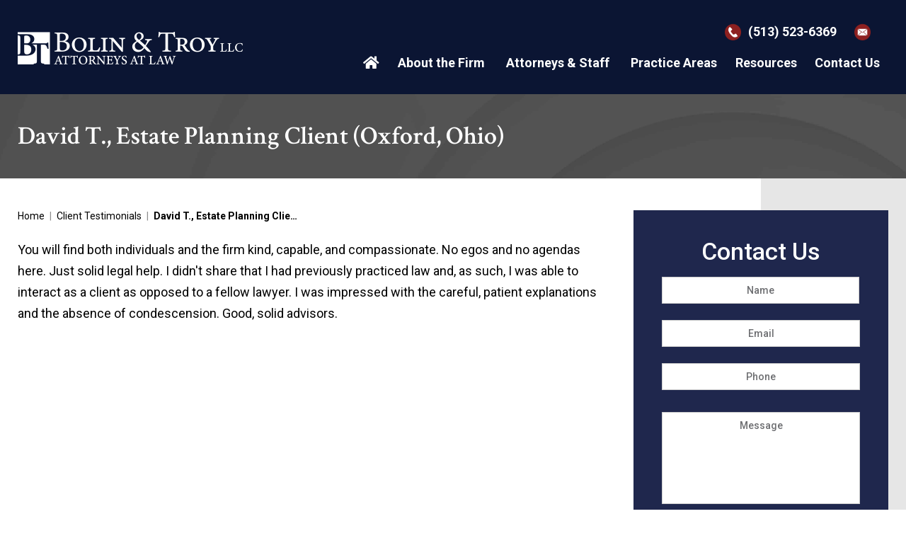

--- FILE ---
content_type: text/html; charset=UTF-8
request_url: https://www.bolintroy.com/testimonials/david-t-estate-planning-client-oxford-ohio/
body_size: 22550
content:

<!DOCTYPE html>
<!--[if IE 8 ]>    <html lang="en-US" class="no-js no-touch ie8"> <![endif]-->
<!--[if (gte IE 9)|(gt IEMobile 7)|!(IEMobile)|!(IE)]><!--><html lang="en-US" class="no-js no-touch"><!--<![endif]-->

    <head> <script type="text/javascript">
/* <![CDATA[ */
var gform;gform||(document.addEventListener("gform_main_scripts_loaded",function(){gform.scriptsLoaded=!0}),document.addEventListener("gform/theme/scripts_loaded",function(){gform.themeScriptsLoaded=!0}),window.addEventListener("DOMContentLoaded",function(){gform.domLoaded=!0}),gform={domLoaded:!1,scriptsLoaded:!1,themeScriptsLoaded:!1,isFormEditor:()=>"function"==typeof InitializeEditor,callIfLoaded:function(o){return!(!gform.domLoaded||!gform.scriptsLoaded||!gform.themeScriptsLoaded&&!gform.isFormEditor()||(gform.isFormEditor()&&console.warn("The use of gform.initializeOnLoaded() is deprecated in the form editor context and will be removed in Gravity Forms 3.1."),o(),0))},initializeOnLoaded:function(o){gform.callIfLoaded(o)||(document.addEventListener("gform_main_scripts_loaded",()=>{gform.scriptsLoaded=!0,gform.callIfLoaded(o)}),document.addEventListener("gform/theme/scripts_loaded",()=>{gform.themeScriptsLoaded=!0,gform.callIfLoaded(o)}),window.addEventListener("DOMContentLoaded",()=>{gform.domLoaded=!0,gform.callIfLoaded(o)}))},hooks:{action:{},filter:{}},addAction:function(o,r,e,t){gform.addHook("action",o,r,e,t)},addFilter:function(o,r,e,t){gform.addHook("filter",o,r,e,t)},doAction:function(o){gform.doHook("action",o,arguments)},applyFilters:function(o){return gform.doHook("filter",o,arguments)},removeAction:function(o,r){gform.removeHook("action",o,r)},removeFilter:function(o,r,e){gform.removeHook("filter",o,r,e)},addHook:function(o,r,e,t,n){null==gform.hooks[o][r]&&(gform.hooks[o][r]=[]);var d=gform.hooks[o][r];null==n&&(n=r+"_"+d.length),gform.hooks[o][r].push({tag:n,callable:e,priority:t=null==t?10:t})},doHook:function(r,o,e){var t;if(e=Array.prototype.slice.call(e,1),null!=gform.hooks[r][o]&&((o=gform.hooks[r][o]).sort(function(o,r){return o.priority-r.priority}),o.forEach(function(o){"function"!=typeof(t=o.callable)&&(t=window[t]),"action"==r?t.apply(null,e):e[0]=t.apply(null,e)})),"filter"==r)return e[0]},removeHook:function(o,r,t,n){var e;null!=gform.hooks[o][r]&&(e=(e=gform.hooks[o][r]).filter(function(o,r,e){return!!(null!=n&&n!=o.tag||null!=t&&t!=o.priority)}),gform.hooks[o][r]=e)}});
/* ]]> */
</script>
<meta name="wordpress-version" content="6.8.2" />
        <meta http-equiv="Content-Type" content="text/html; charset=utf-8" /><script>if(navigator.userAgent.match(/MSIE|Internet Explorer/i)||navigator.userAgent.match(/Trident\/7\..*?rv:11/i)){var href=document.location.href;if(!href.match(/[?&]nowprocket/)){if(href.indexOf("?")==-1){if(href.indexOf("#")==-1){document.location.href=href+"?nowprocket=1"}else{document.location.href=href.replace("#","?nowprocket=1#")}}else{if(href.indexOf("#")==-1){document.location.href=href+"&nowprocket=1"}else{document.location.href=href.replace("#","&nowprocket=1#")}}}}</script><script>(()=>{class RocketLazyLoadScripts{constructor(){this.v="2.0.4",this.userEvents=["keydown","keyup","mousedown","mouseup","mousemove","mouseover","mouseout","touchmove","touchstart","touchend","touchcancel","wheel","click","dblclick","input"],this.attributeEvents=["onblur","onclick","oncontextmenu","ondblclick","onfocus","onmousedown","onmouseenter","onmouseleave","onmousemove","onmouseout","onmouseover","onmouseup","onmousewheel","onscroll","onsubmit"]}async t(){this.i(),this.o(),/iP(ad|hone)/.test(navigator.userAgent)&&this.h(),this.u(),this.l(this),this.m(),this.k(this),this.p(this),this._(),await Promise.all([this.R(),this.L()]),this.lastBreath=Date.now(),this.S(this),this.P(),this.D(),this.O(),this.M(),await this.C(this.delayedScripts.normal),await this.C(this.delayedScripts.defer),await this.C(this.delayedScripts.async),await this.T(),await this.F(),await this.j(),await this.A(),window.dispatchEvent(new Event("rocket-allScriptsLoaded")),this.everythingLoaded=!0,this.lastTouchEnd&&await new Promise(t=>setTimeout(t,500-Date.now()+this.lastTouchEnd)),this.I(),this.H(),this.U(),this.W()}i(){this.CSPIssue=sessionStorage.getItem("rocketCSPIssue"),document.addEventListener("securitypolicyviolation",t=>{this.CSPIssue||"script-src-elem"!==t.violatedDirective||"data"!==t.blockedURI||(this.CSPIssue=!0,sessionStorage.setItem("rocketCSPIssue",!0))},{isRocket:!0})}o(){window.addEventListener("pageshow",t=>{this.persisted=t.persisted,this.realWindowLoadedFired=!0},{isRocket:!0}),window.addEventListener("pagehide",()=>{this.onFirstUserAction=null},{isRocket:!0})}h(){let t;function e(e){t=e}window.addEventListener("touchstart",e,{isRocket:!0}),window.addEventListener("touchend",function i(o){o.changedTouches[0]&&t.changedTouches[0]&&Math.abs(o.changedTouches[0].pageX-t.changedTouches[0].pageX)<10&&Math.abs(o.changedTouches[0].pageY-t.changedTouches[0].pageY)<10&&o.timeStamp-t.timeStamp<200&&(window.removeEventListener("touchstart",e,{isRocket:!0}),window.removeEventListener("touchend",i,{isRocket:!0}),"INPUT"===o.target.tagName&&"text"===o.target.type||(o.target.dispatchEvent(new TouchEvent("touchend",{target:o.target,bubbles:!0})),o.target.dispatchEvent(new MouseEvent("mouseover",{target:o.target,bubbles:!0})),o.target.dispatchEvent(new PointerEvent("click",{target:o.target,bubbles:!0,cancelable:!0,detail:1,clientX:o.changedTouches[0].clientX,clientY:o.changedTouches[0].clientY})),event.preventDefault()))},{isRocket:!0})}q(t){this.userActionTriggered||("mousemove"!==t.type||this.firstMousemoveIgnored?"keyup"===t.type||"mouseover"===t.type||"mouseout"===t.type||(this.userActionTriggered=!0,this.onFirstUserAction&&this.onFirstUserAction()):this.firstMousemoveIgnored=!0),"click"===t.type&&t.preventDefault(),t.stopPropagation(),t.stopImmediatePropagation(),"touchstart"===this.lastEvent&&"touchend"===t.type&&(this.lastTouchEnd=Date.now()),"click"===t.type&&(this.lastTouchEnd=0),this.lastEvent=t.type,t.composedPath&&t.composedPath()[0].getRootNode()instanceof ShadowRoot&&(t.rocketTarget=t.composedPath()[0]),this.savedUserEvents.push(t)}u(){this.savedUserEvents=[],this.userEventHandler=this.q.bind(this),this.userEvents.forEach(t=>window.addEventListener(t,this.userEventHandler,{passive:!1,isRocket:!0})),document.addEventListener("visibilitychange",this.userEventHandler,{isRocket:!0})}U(){this.userEvents.forEach(t=>window.removeEventListener(t,this.userEventHandler,{passive:!1,isRocket:!0})),document.removeEventListener("visibilitychange",this.userEventHandler,{isRocket:!0}),this.savedUserEvents.forEach(t=>{(t.rocketTarget||t.target).dispatchEvent(new window[t.constructor.name](t.type,t))})}m(){const t="return false",e=Array.from(this.attributeEvents,t=>"data-rocket-"+t),i="["+this.attributeEvents.join("],[")+"]",o="[data-rocket-"+this.attributeEvents.join("],[data-rocket-")+"]",s=(e,i,o)=>{o&&o!==t&&(e.setAttribute("data-rocket-"+i,o),e["rocket"+i]=new Function("event",o),e.setAttribute(i,t))};new MutationObserver(t=>{for(const n of t)"attributes"===n.type&&(n.attributeName.startsWith("data-rocket-")||this.everythingLoaded?n.attributeName.startsWith("data-rocket-")&&this.everythingLoaded&&this.N(n.target,n.attributeName.substring(12)):s(n.target,n.attributeName,n.target.getAttribute(n.attributeName))),"childList"===n.type&&n.addedNodes.forEach(t=>{if(t.nodeType===Node.ELEMENT_NODE)if(this.everythingLoaded)for(const i of[t,...t.querySelectorAll(o)])for(const t of i.getAttributeNames())e.includes(t)&&this.N(i,t.substring(12));else for(const e of[t,...t.querySelectorAll(i)])for(const t of e.getAttributeNames())this.attributeEvents.includes(t)&&s(e,t,e.getAttribute(t))})}).observe(document,{subtree:!0,childList:!0,attributeFilter:[...this.attributeEvents,...e]})}I(){this.attributeEvents.forEach(t=>{document.querySelectorAll("[data-rocket-"+t+"]").forEach(e=>{this.N(e,t)})})}N(t,e){const i=t.getAttribute("data-rocket-"+e);i&&(t.setAttribute(e,i),t.removeAttribute("data-rocket-"+e))}k(t){Object.defineProperty(HTMLElement.prototype,"onclick",{get(){return this.rocketonclick||null},set(e){this.rocketonclick=e,this.setAttribute(t.everythingLoaded?"onclick":"data-rocket-onclick","this.rocketonclick(event)")}})}S(t){function e(e,i){let o=e[i];e[i]=null,Object.defineProperty(e,i,{get:()=>o,set(s){t.everythingLoaded?o=s:e["rocket"+i]=o=s}})}e(document,"onreadystatechange"),e(window,"onload"),e(window,"onpageshow");try{Object.defineProperty(document,"readyState",{get:()=>t.rocketReadyState,set(e){t.rocketReadyState=e},configurable:!0}),document.readyState="loading"}catch(t){console.log("WPRocket DJE readyState conflict, bypassing")}}l(t){this.originalAddEventListener=EventTarget.prototype.addEventListener,this.originalRemoveEventListener=EventTarget.prototype.removeEventListener,this.savedEventListeners=[],EventTarget.prototype.addEventListener=function(e,i,o){o&&o.isRocket||!t.B(e,this)&&!t.userEvents.includes(e)||t.B(e,this)&&!t.userActionTriggered||e.startsWith("rocket-")||t.everythingLoaded?t.originalAddEventListener.call(this,e,i,o):(t.savedEventListeners.push({target:this,remove:!1,type:e,func:i,options:o}),"mouseenter"!==e&&"mouseleave"!==e||t.originalAddEventListener.call(this,e,t.savedUserEvents.push,o))},EventTarget.prototype.removeEventListener=function(e,i,o){o&&o.isRocket||!t.B(e,this)&&!t.userEvents.includes(e)||t.B(e,this)&&!t.userActionTriggered||e.startsWith("rocket-")||t.everythingLoaded?t.originalRemoveEventListener.call(this,e,i,o):t.savedEventListeners.push({target:this,remove:!0,type:e,func:i,options:o})}}J(t,e){this.savedEventListeners=this.savedEventListeners.filter(i=>{let o=i.type,s=i.target||window;return e!==o||t!==s||(this.B(o,s)&&(i.type="rocket-"+o),this.$(i),!1)})}H(){EventTarget.prototype.addEventListener=this.originalAddEventListener,EventTarget.prototype.removeEventListener=this.originalRemoveEventListener,this.savedEventListeners.forEach(t=>this.$(t))}$(t){t.remove?this.originalRemoveEventListener.call(t.target,t.type,t.func,t.options):this.originalAddEventListener.call(t.target,t.type,t.func,t.options)}p(t){let e;function i(e){return t.everythingLoaded?e:e.split(" ").map(t=>"load"===t||t.startsWith("load.")?"rocket-jquery-load":t).join(" ")}function o(o){function s(e){const s=o.fn[e];o.fn[e]=o.fn.init.prototype[e]=function(){return this[0]===window&&t.userActionTriggered&&("string"==typeof arguments[0]||arguments[0]instanceof String?arguments[0]=i(arguments[0]):"object"==typeof arguments[0]&&Object.keys(arguments[0]).forEach(t=>{const e=arguments[0][t];delete arguments[0][t],arguments[0][i(t)]=e})),s.apply(this,arguments),this}}if(o&&o.fn&&!t.allJQueries.includes(o)){const e={DOMContentLoaded:[],"rocket-DOMContentLoaded":[]};for(const t in e)document.addEventListener(t,()=>{e[t].forEach(t=>t())},{isRocket:!0});o.fn.ready=o.fn.init.prototype.ready=function(i){function s(){parseInt(o.fn.jquery)>2?setTimeout(()=>i.bind(document)(o)):i.bind(document)(o)}return"function"==typeof i&&(t.realDomReadyFired?!t.userActionTriggered||t.fauxDomReadyFired?s():e["rocket-DOMContentLoaded"].push(s):e.DOMContentLoaded.push(s)),o([])},s("on"),s("one"),s("off"),t.allJQueries.push(o)}e=o}t.allJQueries=[],o(window.jQuery),Object.defineProperty(window,"jQuery",{get:()=>e,set(t){o(t)}})}P(){const t=new Map;document.write=document.writeln=function(e){const i=document.currentScript,o=document.createRange(),s=i.parentElement;let n=t.get(i);void 0===n&&(n=i.nextSibling,t.set(i,n));const c=document.createDocumentFragment();o.setStart(c,0),c.appendChild(o.createContextualFragment(e)),s.insertBefore(c,n)}}async R(){return new Promise(t=>{this.userActionTriggered?t():this.onFirstUserAction=t})}async L(){return new Promise(t=>{document.addEventListener("DOMContentLoaded",()=>{this.realDomReadyFired=!0,t()},{isRocket:!0})})}async j(){return this.realWindowLoadedFired?Promise.resolve():new Promise(t=>{window.addEventListener("load",t,{isRocket:!0})})}M(){this.pendingScripts=[];this.scriptsMutationObserver=new MutationObserver(t=>{for(const e of t)e.addedNodes.forEach(t=>{"SCRIPT"!==t.tagName||t.noModule||t.isWPRocket||this.pendingScripts.push({script:t,promise:new Promise(e=>{const i=()=>{const i=this.pendingScripts.findIndex(e=>e.script===t);i>=0&&this.pendingScripts.splice(i,1),e()};t.addEventListener("load",i,{isRocket:!0}),t.addEventListener("error",i,{isRocket:!0}),setTimeout(i,1e3)})})})}),this.scriptsMutationObserver.observe(document,{childList:!0,subtree:!0})}async F(){await this.X(),this.pendingScripts.length?(await this.pendingScripts[0].promise,await this.F()):this.scriptsMutationObserver.disconnect()}D(){this.delayedScripts={normal:[],async:[],defer:[]},document.querySelectorAll("script[type$=rocketlazyloadscript]").forEach(t=>{t.hasAttribute("data-rocket-src")?t.hasAttribute("async")&&!1!==t.async?this.delayedScripts.async.push(t):t.hasAttribute("defer")&&!1!==t.defer||"module"===t.getAttribute("data-rocket-type")?this.delayedScripts.defer.push(t):this.delayedScripts.normal.push(t):this.delayedScripts.normal.push(t)})}async _(){await this.L();let t=[];document.querySelectorAll("script[type$=rocketlazyloadscript][data-rocket-src]").forEach(e=>{let i=e.getAttribute("data-rocket-src");if(i&&!i.startsWith("data:")){i.startsWith("//")&&(i=location.protocol+i);try{const o=new URL(i).origin;o!==location.origin&&t.push({src:o,crossOrigin:e.crossOrigin||"module"===e.getAttribute("data-rocket-type")})}catch(t){}}}),t=[...new Map(t.map(t=>[JSON.stringify(t),t])).values()],this.Y(t,"preconnect")}async G(t){if(await this.K(),!0!==t.noModule||!("noModule"in HTMLScriptElement.prototype))return new Promise(e=>{let i;function o(){(i||t).setAttribute("data-rocket-status","executed"),e()}try{if(navigator.userAgent.includes("Firefox/")||""===navigator.vendor||this.CSPIssue)i=document.createElement("script"),[...t.attributes].forEach(t=>{let e=t.nodeName;"type"!==e&&("data-rocket-type"===e&&(e="type"),"data-rocket-src"===e&&(e="src"),i.setAttribute(e,t.nodeValue))}),t.text&&(i.text=t.text),t.nonce&&(i.nonce=t.nonce),i.hasAttribute("src")?(i.addEventListener("load",o,{isRocket:!0}),i.addEventListener("error",()=>{i.setAttribute("data-rocket-status","failed-network"),e()},{isRocket:!0}),setTimeout(()=>{i.isConnected||e()},1)):(i.text=t.text,o()),i.isWPRocket=!0,t.parentNode.replaceChild(i,t);else{const i=t.getAttribute("data-rocket-type"),s=t.getAttribute("data-rocket-src");i?(t.type=i,t.removeAttribute("data-rocket-type")):t.removeAttribute("type"),t.addEventListener("load",o,{isRocket:!0}),t.addEventListener("error",i=>{this.CSPIssue&&i.target.src.startsWith("data:")?(console.log("WPRocket: CSP fallback activated"),t.removeAttribute("src"),this.G(t).then(e)):(t.setAttribute("data-rocket-status","failed-network"),e())},{isRocket:!0}),s?(t.fetchPriority="high",t.removeAttribute("data-rocket-src"),t.src=s):t.src="data:text/javascript;base64,"+window.btoa(unescape(encodeURIComponent(t.text)))}}catch(i){t.setAttribute("data-rocket-status","failed-transform"),e()}});t.setAttribute("data-rocket-status","skipped")}async C(t){const e=t.shift();return e?(e.isConnected&&await this.G(e),this.C(t)):Promise.resolve()}O(){this.Y([...this.delayedScripts.normal,...this.delayedScripts.defer,...this.delayedScripts.async],"preload")}Y(t,e){this.trash=this.trash||[];let i=!0;var o=document.createDocumentFragment();t.forEach(t=>{const s=t.getAttribute&&t.getAttribute("data-rocket-src")||t.src;if(s&&!s.startsWith("data:")){const n=document.createElement("link");n.href=s,n.rel=e,"preconnect"!==e&&(n.as="script",n.fetchPriority=i?"high":"low"),t.getAttribute&&"module"===t.getAttribute("data-rocket-type")&&(n.crossOrigin=!0),t.crossOrigin&&(n.crossOrigin=t.crossOrigin),t.integrity&&(n.integrity=t.integrity),t.nonce&&(n.nonce=t.nonce),o.appendChild(n),this.trash.push(n),i=!1}}),document.head.appendChild(o)}W(){this.trash.forEach(t=>t.remove())}async T(){try{document.readyState="interactive"}catch(t){}this.fauxDomReadyFired=!0;try{await this.K(),this.J(document,"readystatechange"),document.dispatchEvent(new Event("rocket-readystatechange")),await this.K(),document.rocketonreadystatechange&&document.rocketonreadystatechange(),await this.K(),this.J(document,"DOMContentLoaded"),document.dispatchEvent(new Event("rocket-DOMContentLoaded")),await this.K(),this.J(window,"DOMContentLoaded"),window.dispatchEvent(new Event("rocket-DOMContentLoaded"))}catch(t){console.error(t)}}async A(){try{document.readyState="complete"}catch(t){}try{await this.K(),this.J(document,"readystatechange"),document.dispatchEvent(new Event("rocket-readystatechange")),await this.K(),document.rocketonreadystatechange&&document.rocketonreadystatechange(),await this.K(),this.J(window,"load"),window.dispatchEvent(new Event("rocket-load")),await this.K(),window.rocketonload&&window.rocketonload(),await this.K(),this.allJQueries.forEach(t=>t(window).trigger("rocket-jquery-load")),await this.K(),this.J(window,"pageshow");const t=new Event("rocket-pageshow");t.persisted=this.persisted,window.dispatchEvent(t),await this.K(),window.rocketonpageshow&&window.rocketonpageshow({persisted:this.persisted})}catch(t){console.error(t)}}async K(){Date.now()-this.lastBreath>45&&(await this.X(),this.lastBreath=Date.now())}async X(){return document.hidden?new Promise(t=>setTimeout(t)):new Promise(t=>requestAnimationFrame(t))}B(t,e){return e===document&&"readystatechange"===t||(e===document&&"DOMContentLoaded"===t||(e===window&&"DOMContentLoaded"===t||(e===window&&"load"===t||e===window&&"pageshow"===t)))}static run(){(new RocketLazyLoadScripts).t()}}RocketLazyLoadScripts.run()})();</script>
        <meta name="themodernfirm-framework-version" content="2.5.1.1" />
        
        
        <meta name="viewport" content="width=device-width, initial-scale=1, maximum-scale=1.0, user-scalable=no" />
        <link rel="profile" href="https://gmpg.org/xfn/11" />	
                <link rel="shortcut icon" href="https://www.bolintroy.com/wp-content/uploads/sites/629/2023/06/favicon.ico" /><meta name='robots' content='index, follow, max-image-preview:large, max-snippet:-1, max-video-preview:-1' />
	<style>img:is([sizes="auto" i], [sizes^="auto," i]) { contain-intrinsic-size: 3000px 1500px }</style>
	
            <script data-no-defer="1" data-ezscrex="false" data-cfasync="false" data-pagespeed-no-defer data-cookieconsent="ignore">
                var ctPublicFunctions = {"_ajax_nonce":"b390a83fb0","_rest_nonce":"aa7f85515b","_ajax_url":"\/wp-admin\/admin-ajax.php","_rest_url":"https:\/\/www.bolintroy.com\/wp-json\/","data__cookies_type":"none","data__ajax_type":"admin_ajax","data__bot_detector_enabled":1,"data__frontend_data_log_enabled":1,"cookiePrefix":"","wprocket_detected":true,"host_url":"www.bolintroy.com","text__ee_click_to_select":"Click to select the whole data","text__ee_original_email":"The complete one is","text__ee_got_it":"Got it","text__ee_blocked":"Blocked","text__ee_cannot_connect":"Cannot connect","text__ee_cannot_decode":"Can not decode email. Unknown reason","text__ee_email_decoder":"CleanTalk email decoder","text__ee_wait_for_decoding":"The magic is on the way!","text__ee_decoding_process":"Please wait a few seconds while we decode the contact data."}
            </script>
        
            <script data-no-defer="1" data-ezscrex="false" data-cfasync="false" data-pagespeed-no-defer data-cookieconsent="ignore">
                var ctPublic = {"_ajax_nonce":"b390a83fb0","settings__forms__check_internal":0,"settings__forms__check_external":0,"settings__forms__force_protection":0,"settings__forms__search_test":1,"settings__forms__wc_add_to_cart":0,"settings__data__bot_detector_enabled":1,"settings__sfw__anti_crawler":0,"blog_home":"https:\/\/www.bolintroy.com\/","pixel__setting":"3","pixel__enabled":true,"pixel__url":"https:\/\/moderate9-v4.cleantalk.org\/pixel\/1d6e7a52e23eb65f89fdc5f06c4abe78.gif","data__email_check_before_post":1,"data__email_check_exist_post":1,"data__cookies_type":"none","data__key_is_ok":false,"data__visible_fields_required":true,"wl_brandname":"Anti-Spam by CleanTalk","wl_brandname_short":"CleanTalk","ct_checkjs_key":"6ca2edea97a9a12bcc1748bc107d577f275daa770061dde305f1bf823c19ebee","emailEncoderPassKey":"b4e9bc770a9740855e71a56254f1b275","bot_detector_forms_excluded":"W10=","advancedCacheExists":true,"varnishCacheExists":false,"wc_ajax_add_to_cart":false,"theRealPerson":{"phrases":{"trpHeading":"The Real Person Badge!","trpContent1":"The commenter acts as a real person and verified as not a bot.","trpContent2":" Anti-Spam by CleanTalk","trpContentLearnMore":"Learn more"},"trpContentLink":"https:\/\/cleantalk.org\/help\/the-real-person?utm_id=&amp;utm_term=&amp;utm_source=admin_side&amp;utm_medium=trp_badge&amp;utm_content=trp_badge_link_click&amp;utm_campaign=apbct_links","imgPersonUrl":"https:\/\/www.bolintroy.com\/wp-content\/plugins\/cleantalk-spam-protect\/css\/images\/real_user.svg","imgShieldUrl":"https:\/\/www.bolintroy.com\/wp-content\/plugins\/cleantalk-spam-protect\/css\/images\/shield.svg"}}
            </script>
        
	<!-- This site is optimized with the Yoast SEO plugin v26.6 - https://yoast.com/wordpress/plugins/seo/ -->
	<title>David T., Estate Planning Client (Oxford, Ohio) &#8226; Bolin &amp; Troy, LLC</title>
<link data-rocket-preload as="style" href="https://fonts.googleapis.com/css2?family=Roboto:ital,wght@0,300;0,400;0,500;0,700;0,900;1,300;1,400;1,500;1,700;1,900&#038;family=Crimson+Text:ital,wght@0,400;0,600;0,700;1,400;1,600;1,700&#038;display=swap" rel="preload">
<link href="https://fonts.googleapis.com/css2?family=Roboto:ital,wght@0,300;0,400;0,500;0,700;0,900;1,300;1,400;1,500;1,700;1,900&#038;family=Crimson+Text:ital,wght@0,400;0,600;0,700;1,400;1,600;1,700&#038;display=swap" media="print" onload="this.media=&#039;all&#039;" rel="stylesheet">
<noscript data-wpr-hosted-gf-parameters=""><link rel="stylesheet" href="https://fonts.googleapis.com/css2?family=Roboto:ital,wght@0,300;0,400;0,500;0,700;0,900;1,300;1,400;1,500;1,700;1,900&#038;family=Crimson+Text:ital,wght@0,400;0,600;0,700;1,400;1,600;1,700&#038;display=swap"></noscript>
	<link rel="canonical" href="https://www.bolintroy.com/testimonials/david-t-estate-planning-client-oxford-ohio/" />
	<meta name="twitter:label1" content="Est. reading time" />
	<meta name="twitter:data1" content="1 minute" />
	<script type="application/ld+json" class="yoast-schema-graph">{"@context":"https://schema.org","@graph":[{"@type":"WebPage","@id":"https://www.bolintroy.com/testimonials/david-t-estate-planning-client-oxford-ohio/","url":"https://www.bolintroy.com/testimonials/david-t-estate-planning-client-oxford-ohio/","name":"David T., Estate Planning Client (Oxford, Ohio) &#8226; Bolin &amp; Troy, LLC","isPartOf":{"@id":"https://www.bolintroy.com/#website"},"datePublished":"2017-02-01T15:53:54+00:00","dateModified":"2023-06-28T17:19:49+00:00","breadcrumb":{"@id":"https://www.bolintroy.com/testimonials/david-t-estate-planning-client-oxford-ohio/#breadcrumb"},"inLanguage":"en-US","potentialAction":[{"@type":"ReadAction","target":["https://www.bolintroy.com/testimonials/david-t-estate-planning-client-oxford-ohio/"]}]},{"@type":"BreadcrumbList","@id":"https://www.bolintroy.com/testimonials/david-t-estate-planning-client-oxford-ohio/#breadcrumb","itemListElement":[{"@type":"ListItem","position":1,"name":"Home","item":"https://www.bolintroy.com/"},{"@type":"ListItem","position":2,"name":"Testimonials","item":"https://www.bolintroy.com/testimonials/"},{"@type":"ListItem","position":3,"name":"David T., Estate Planning Client (Oxford, Ohio)"}]},{"@type":"WebSite","@id":"https://www.bolintroy.com/#website","url":"https://www.bolintroy.com/","name":"Bolin &amp; Troy, LLC","description":"","potentialAction":[{"@type":"SearchAction","target":{"@type":"EntryPoint","urlTemplate":"https://www.bolintroy.com/?s={search_term_string}"},"query-input":{"@type":"PropertyValueSpecification","valueRequired":true,"valueName":"search_term_string"}}],"inLanguage":"en-US"}]}</script>
	<!-- / Yoast SEO plugin. -->


<link rel='dns-prefetch' href='//fd.cleantalk.org' />
<link rel='dns-prefetch' href='//fonts.googleapis.com' />
<link rel='dns-prefetch' href='//use.fontawesome.com' />
<link href='https://fonts.gstatic.com' crossorigin rel='preconnect' />
<link rel='stylesheet' id='google-material-icons-css' href='https://fonts.googleapis.com/icon?family=Material+Icons' type='text/css' media='all' />
<link rel='stylesheet' id='fontawesome-css' href='https://use.fontawesome.com/releases/v5.9.0/css/all.css' type='text/css' media='all' />


<link rel='stylesheet' id='tmf-scaffolding-css' href='https://www.bolintroy.com/wp-content/themes/themodernfirm-framework/assets/css/scaffolding.css' type='text/css' media='screen' />
<link rel='stylesheet' id='tmf-framework-css' href='https://www.bolintroy.com/wp-content/themes/themodernfirm-framework/assets/css/framework.css' type='text/css' media='screen' />
<link rel='stylesheet' id='tmf-menu-css' href='https://www.bolintroy.com/wp-content/themes/themodernfirm-framework/assets/css/menu.css' type='text/css' media='screen' />
<link rel='stylesheet' id='tmf-posts-css' href='https://www.bolintroy.com/wp-content/themes/themodernfirm-framework/assets/css/posts.css' type='text/css' media='screen' />
<link rel='stylesheet' id='tmf-print-css' href='https://www.bolintroy.com/wp-content/themes/themodernfirm-framework/assets/css/print.css' type='text/css' media='print' />
<link rel='stylesheet' id='tmf-structural-css' href='https://www.bolintroy.com/wp-content/themes/mod-premium/bolintroy2023/assets/css/structural.css' type='text/css' media='screen' />
<link rel='stylesheet' id='tmf-child-posts-css' href='https://www.bolintroy.com/wp-content/themes/mod-premium/bolintroy2023/assets/css/posts.css' type='text/css' media='screen' />
<link rel='stylesheet' id='tmf-editor-content-css' href='https://www.bolintroy.com/wp-content/themes/mod-premium/bolintroy2023/assets/css/editor-content.css' type='text/css' media='screen' />
<link rel='stylesheet' id='tmf-child-print-css' href='https://www.bolintroy.com/wp-content/themes/mod-premium/bolintroy2023/assets/css/print.css' type='text/css' media='print' />
<link rel='stylesheet' id='jquery.bxslider-css' href='https://www.bolintroy.com/wp-content/themes/mod-premium/bolintroy2023/assets/css/jquery.bxslider.css' type='text/css' media='screen' />
<link rel='stylesheet' id='smk-accordion-css' href='https://www.bolintroy.com/wp-content/themes/mod-premium/bolintroy2023/assets/css/smk-accordion.css' type='text/css' media='screen' />
<style id='wp-emoji-styles-inline-css' type='text/css'>

	img.wp-smiley, img.emoji {
		display: inline !important;
		border: none !important;
		box-shadow: none !important;
		height: 1em !important;
		width: 1em !important;
		margin: 0 0.07em !important;
		vertical-align: -0.1em !important;
		background: none !important;
		padding: 0 !important;
	}
</style>
<style id='classic-theme-styles-inline-css' type='text/css'>
/*! This file is auto-generated */
.wp-block-button__link{color:#fff;background-color:#32373c;border-radius:9999px;box-shadow:none;text-decoration:none;padding:calc(.667em + 2px) calc(1.333em + 2px);font-size:1.125em}.wp-block-file__button{background:#32373c;color:#fff;text-decoration:none}
</style>
<link rel='stylesheet' id='wp-components-css' href='https://www.bolintroy.com/wp-includes/css/dist/components/style.min.css?ver=8b54e60a89d8c68eca8f5c5717594818' type='text/css' media='all' />
<link rel='stylesheet' id='wp-preferences-css' href='https://www.bolintroy.com/wp-includes/css/dist/preferences/style.min.css?ver=8b54e60a89d8c68eca8f5c5717594818' type='text/css' media='all' />
<link rel='stylesheet' id='wp-block-editor-css' href='https://www.bolintroy.com/wp-includes/css/dist/block-editor/style.min.css?ver=8b54e60a89d8c68eca8f5c5717594818' type='text/css' media='all' />
<link rel='stylesheet' id='popup-maker-block-library-style-css' href='https://www.bolintroy.com/wp-content/plugins/popup-maker/dist/packages/block-library-style.css?ver=dbea705cfafe089d65f1' type='text/css' media='all' />
<link rel='stylesheet' id='me-spr-block-styles-css' href='https://www.bolintroy.com/wp-content/plugins/simple-post-redirect//css/block-styles.min.css?ver=8b54e60a89d8c68eca8f5c5717594818' type='text/css' media='all' />
<link rel='stylesheet' id='cleantalk-public-css-css' href='https://www.bolintroy.com/wp-content/plugins/cleantalk-spam-protect/css/cleantalk-public.min.css?ver=6.70.1_1766216503' type='text/css' media='all' />
<link rel='stylesheet' id='cleantalk-email-decoder-css-css' href='https://www.bolintroy.com/wp-content/plugins/cleantalk-spam-protect/css/cleantalk-email-decoder.min.css?ver=6.70.1_1766216503' type='text/css' media='all' />
<link rel='stylesheet' id='cleantalk-trp-css-css' href='https://www.bolintroy.com/wp-content/plugins/cleantalk-spam-protect/css/cleantalk-trp.min.css?ver=6.70.1_1766216503' type='text/css' media='all' />
<link rel='stylesheet' id='myCustomStyles-css' href='https://www.bolintroy.com/wp-content/plugins/tinymce-formats/editor-styles.css?ver=8b54e60a89d8c68eca8f5c5717594818' type='text/css' media='all' />
<style id='rocket-lazyload-inline-css' type='text/css'>
.rll-youtube-player{position:relative;padding-bottom:56.23%;height:0;overflow:hidden;max-width:100%;}.rll-youtube-player:focus-within{outline: 2px solid currentColor;outline-offset: 5px;}.rll-youtube-player iframe{position:absolute;top:0;left:0;width:100%;height:100%;z-index:100;background:0 0}.rll-youtube-player img{bottom:0;display:block;left:0;margin:auto;max-width:100%;width:100%;position:absolute;right:0;top:0;border:none;height:auto;-webkit-transition:.4s all;-moz-transition:.4s all;transition:.4s all}.rll-youtube-player img:hover{-webkit-filter:brightness(75%)}.rll-youtube-player .play{height:100%;width:100%;left:0;top:0;position:absolute;background:url(https://www.bolintroy.com/wp-content/plugins/wp-rocket/assets/img/youtube.png) no-repeat center;background-color: transparent !important;cursor:pointer;border:none;}
</style>
<script type="rocketlazyloadscript" data-rocket-type="text/javascript" data-rocket-src="https://www.bolintroy.com/wp-includes/js/jquery/jquery.min.js?ver=3.7.1" id="jquery-core-js" data-rocket-defer defer></script>
<script type="rocketlazyloadscript" data-rocket-type="text/javascript" data-rocket-src="https://www.bolintroy.com/wp-includes/js/jquery/jquery-migrate.min.js?ver=3.4.1" id="jquery-migrate-js" data-rocket-defer defer></script>
<script type="rocketlazyloadscript" data-rocket-type="text/javascript" data-rocket-src="https://www.bolintroy.com/wp-content/themes/themodernfirm-framework/assets/js/core.js?ver=8b54e60a89d8c68eca8f5c5717594818" id="tmf-core-js" data-rocket-defer defer></script>
<script type="rocketlazyloadscript" data-rocket-type="text/javascript" data-rocket-src="https://www.bolintroy.com/wp-content/themes/mod-premium/bolintroy2023/assets/js/jquery.bxslider.min.js?ver=8b54e60a89d8c68eca8f5c5717594818" id="bx-slider-js" data-rocket-defer defer></script>
<script type="rocketlazyloadscript" data-rocket-type="text/javascript" data-rocket-src="https://www.bolintroy.com/wp-content/themes/mod-premium/bolintroy2023/assets/js/smk-accordion.js?ver=8b54e60a89d8c68eca8f5c5717594818" id="tmf-smk-accordion-js" data-rocket-defer defer></script>
<script type="rocketlazyloadscript" data-rocket-type="text/javascript" data-rocket-src="https://www.bolintroy.com/wp-content/themes/mod-premium/bolintroy2023/assets/js/script.js?ver=8b54e60a89d8c68eca8f5c5717594818" id="tmf-script-js" data-rocket-defer defer></script>
<script type="rocketlazyloadscript" data-rocket-type="text/javascript" data-rocket-src="https://www.bolintroy.com/wp-content/themes/themodernfirm-framework/assets/js/menu.js?ver=8b54e60a89d8c68eca8f5c5717594818" id="tmf-menu-js" data-rocket-defer defer></script>
<script type="text/javascript" src="https://www.bolintroy.com/wp-content/plugins/cleantalk-spam-protect/js/apbct-public-bundle.min.js?ver=6.70.1_1766216503" id="apbct-public-bundle.min-js-js" data-rocket-defer defer></script>
<script type="rocketlazyloadscript" data-rocket-type="text/javascript" data-rocket-src="https://fd.cleantalk.org/ct-bot-detector-wrapper.js?ver=6.70.1" id="ct_bot_detector-js" defer="defer" data-wp-strategy="defer"></script>
<link rel="https://api.w.org/" href="https://www.bolintroy.com/wp-json/" /><link rel="EditURI" type="application/rsd+xml" title="RSD" href="https://www.bolintroy.com/xmlrpc.php?rsd" />
<link rel="alternate" title="oEmbed (JSON)" type="application/json+oembed" href="https://www.bolintroy.com/wp-json/oembed/1.0/embed?url=https%3A%2F%2Fwww.bolintroy.com%2Ftestimonials%2Fdavid-t-estate-planning-client-oxford-ohio%2F" />
<link rel="alternate" title="oEmbed (XML)" type="text/xml+oembed" href="https://www.bolintroy.com/wp-json/oembed/1.0/embed?url=https%3A%2F%2Fwww.bolintroy.com%2Ftestimonials%2Fdavid-t-estate-planning-client-oxford-ohio%2F&#038;format=xml" />
<style type="text/css" id="tmf-inline-styles-header"> #mobile-nav{ background-color: rgba(0, 0, 0, 1 ); }  #mobile-nav .mobile-menu{ background-color: #8d2020; }  .menu-bar-container{ text-align: center;}  #mobile-nav .mob-expand-submenu:before{ color: #ffffff;} </style> 
		<! – Code snippet to speed up Google Fonts – > 
		<link rel="preconnect" href="https://fonts.googleapis.com">
		<link rel="preconnect" href="https://fonts.gstatic.com" crossorigin>
		<! – End of code snippet for Google Fonts – > 
    <noscript><style id="rocket-lazyload-nojs-css">.rll-youtube-player, [data-lazy-src]{display:none !important;}</style></noscript>			<script type="rocketlazyloadscript">window.addEventListener('DOMContentLoaded', function() {
				jQuery(function(){TMF.start_services(['feature_detection', 'navigation', 'accordion', 'map_adjust', 'video_support', 'obfuscate_email']);});
			});</script>
		<!-- google analytics -->
<!-- Global Site Tag (gtag.js) - Google Analytics -->
<script type="rocketlazyloadscript" async data-rocket-src="https://www.googletagmanager.com/gtag/js?id=G-L3YNGX7JXF"></script>
<script type="rocketlazyloadscript">
  window.dataLayer = window.dataLayer || [];
  function gtag(){dataLayer.push(arguments);}
  gtag('js', new Date());

  gtag('config', 'G-L3YNGX7JXF');
</script>
<a href="#body-wrapper" class="screen-reader-shortcut">Skip to main content</a><a href="#primary-nav-wrapper" class="screen-reader-shortcut">Skip to navigation</a><div id="top"></div>    <meta name="generator" content="WP Rocket 3.20.3" data-wpr-features="wpr_delay_js wpr_defer_js wpr_lazyload_images wpr_lazyload_iframes wpr_preload_links wpr_desktop" /></head>

    <body data-rsssl=1 class="wp-singular testimonial-template-default single single-testimonial postid-90 wp-theme-themodernfirm-framework wp-child-theme-mod-premiumbolintroy2023">

        <div id="print-header">
	
	
	<img id="print-logo" class="logo" src="https://www.bolintroy.com/wp-content/uploads/sites/629/2023/06/Bolin-Troy-LLC-Attorneys-at-Law-Final-Hi-Res_Horizontal.png" alt="Bolin &amp; Troy, LLC" />
</div>                			<div id="header-wrapper" class="section-wrapper">
				<div id="header-container" class="section-container">
					<div id="header" class="section">
		
				<div id="header-row"  class="row collapse-1200 ">
		
				<div id="header-cell-1"  class="cell span-7">
			<div class="inner">
					<div class="header-top-row">
				<div class="main-logo">
											<a href="https://www.bolintroy.com/">

	<img id="site-logo" class="logo" src="https://www.bolintroy.com/wp-content/uploads/sites/629/2023/06/logo_1x.png" srcset="https://www.bolintroy.com/wp-content/uploads/sites/629/2023/06/logo_1x.png 1x, https://www.bolintroy.com/wp-content/uploads/sites/629/2023/06/logo_2x.png 2x, https://www.bolintroy.com/wp-content/uploads/sites/629/2023/06/logo_3x.png 3x" alt="Bolin &amp; Troy, LLC"/>
</a>											
					<div class="sticky-logo-view">
						<a href="https://www.bolintroy.com/">
							<img class="sticky-logo" src="https://www.bolintroy.com/wp-content/themes/mod-premium/bolintroy2023/assets/images/sticky_logo_1x.png" srcset="https://www.bolintroy.com/wp-content/themes/mod-premium/bolintroy2023/assets/images/sticky_logo_1x.png 1x, https://www.bolintroy.com/wp-content/themes/mod-premium/bolintroy2023/assets/images/sticky_logo_2x.png 2x, https://www.bolintroy.com/wp-content/themes/mod-premium/bolintroy2023/assets/images/sticky_logo_3x.png 3x" alt="Bolin &amp; Troy, LLC"/>
						</a>
					</div>
				</div>
				<div class="mobile-view">
					<div id="header-top">
						<div class="tmf-module-area tmf-single-module-area tmf-module-area-header">			<div class="tmf-module tmf-module-17 tmf-module-site-header---upper-right">
								<div class="tmf-module-content editor-content">
					<p><span class="tmf-field post-id-32 location phone-1"><a href="tel:(513) 523-6369">(513) 523-6369</a></span><a class="tmf-email tmf-field post-id-32 location email" href="#" title="Email" data-front="info" data-back="bolintroy.com"></a></p>				</div>
			</div>
		</div>					</div>
	        		
			<div id="mobile-header-bottom-wrapper" class="section-wrapper">
				<div id="mobile-header-bottom-container" class="section-container">
					<div id="mobile-header-bottom" class="section">
		
				<div id="mobile-header-bottom-row"  class="row  ">
		
							<div id="mobile-header-bottom-cell-1"  class="cell span-8">
			<div class="inner">
						<div class="location-phone">
					<a class="phone" href="tel:(513) 523-6369">
													Call Us
									
					</a>
				</div>
		
					</div></div>		<div id="mobile-header-bottom-cell-2"  class="cell span-8" role="complementary">
			<div class="inner">
						<div class="location-email">
					<a class="email" href="mailto:info@bolintroy.com">
													Email Us
							
					</a>
				</div>
		
		</div></div>		<div id="mobile-header-bottom-cell-3"  class="cell span-8">
			<div class="inner">
			        	
	
				<div id="mobile-nav-wrapper" class="section-wrapper">
				<div id="mobile-nav-container" class="section-container">
					<div id="mobile-nav" class="section">
		
		<div class="menu-bar-container">

			<div class="menu-bar">
				<div class="hamburger-container">
					<div class="hamburger"></div>
				</div>
				<div class="menu-label">
					Menu				</div>
			</div>

		</div>

		<div class="mobile-menu-container">

			<div class="mobile-menu  mobile-menu-fade-in submenu-icon-plus-sign">

				<div class="top-part">
					<i class="fas fa-times mob-cancel-button"></i>

					
				</div>

				<ul id="mobile-nav-nav-menu" class="menu"><li id="menu-item-5" class="home-icon menu-item menu-item-type-post_type menu-item-object-page menu-item-home first menu-item-5"><a href="https://www.bolintroy.com/">Home</a></li>
<li id="menu-item-65" class="menu-item menu-item-type-post_type menu-item-object-page menu-item-has-children menu-item-65"><a href="https://www.bolintroy.com/overview-history/">About the Firm</a>
<div class="wrap"><ul class="sub-menu">
	<li id="menu-item-66" class="menu-item menu-item-type-post_type menu-item-object-page first menu-item-66"><a href="https://www.bolintroy.com/overview-history/">Overview &amp; History</a></li>
	<li id="menu-item-67" class="menu-item menu-item-type-custom menu-item-object-custom menu-item-67"><a href="/testimonials/">Client Testimonials</a></li>
	<li id="menu-item-68" class="menu-item menu-item-type-post_type menu-item-object-page last menu-item-68"><a href="https://www.bolintroy.com/why-choose-us/">Why Choose Us</a></li>
</ul></div>
</li>
<li id="menu-item-69" class="menu-item menu-item-type-custom menu-item-object-custom menu-item-has-children menu-item-69"><a href="/attorneys-staff/">Attorneys &amp; Staff</a>
<div class="wrap"><ul class="sub-menu">
	<li id="menu-item-71" class="menu-item menu-item-type-post_type menu-item-object-attorney first menu-item-71"><a href="https://www.bolintroy.com/attorneys-staff/matthew-a-troy/">Matthew A. Troy</a></li>
	<li id="menu-item-136" class="menu-item menu-item-type-custom menu-item-object-custom menu-item-136"><a href="/attorneys-staff/charles-d-maddox/">Charles D. Maddox</a></li>
	<li id="menu-item-173" class="menu-item menu-item-type-post_type menu-item-object-attorney menu-item-173"><a href="https://www.bolintroy.com/attorneys-staff/cathryn-loucas/">Cathryn N. Loucas</a></li>
	<li id="menu-item-70" class="menu-item menu-item-type-post_type menu-item-object-attorney menu-item-70"><a href="https://www.bolintroy.com/attorneys-staff/l-robert-bolin/">L. Robert Bolin</a></li>
	<li id="menu-item-337" class="menu-item menu-item-type-post_type menu-item-object-attorney menu-item-337"><a href="https://www.bolintroy.com/attorneys-staff/denise-l-antonius/">Denise L. Antonius</a></li>
	<li id="menu-item-336" class="menu-item menu-item-type-post_type menu-item-object-attorney menu-item-336"><a href="https://www.bolintroy.com/attorneys-staff/kelly-fries/">Kelly M. Fries</a></li>
	<li id="menu-item-352" class="menu-item menu-item-type-custom menu-item-object-custom last menu-item-352"><a href="/attorneys-staff/corrine-q-kidd/">Corrine Q. Kidd</a></li>
</ul></div>
</li>
<li id="menu-item-73" class="menu-item menu-item-type-custom menu-item-object-custom menu-item-has-children menu-item-73"><a href="/practice-areas/">Practice Areas</a>
<div class="wrap"><ul class="sub-menu">
	<li id="menu-item-75" class="menu-item menu-item-type-post_type menu-item-object-practice-area first menu-item-75"><a href="https://www.bolintroy.com/practice-areas/estate-planning-trust-probate-law/">Estate Planning, Trust &amp; Probate Law</a></li>
	<li id="menu-item-76" class="menu-item menu-item-type-post_type menu-item-object-practice-area menu-item-76"><a href="https://www.bolintroy.com/practice-areas/real-estate-title-services/">Real Estate &amp; Title Services</a></li>
	<li id="menu-item-74" class="menu-item menu-item-type-post_type menu-item-object-practice-area last menu-item-74"><a href="https://www.bolintroy.com/practice-areas/business-law/">Business Law</a></li>
</ul></div>
</li>
<li id="menu-item-338" class="menu-item menu-item-type-post_type menu-item-object-page menu-item-338"><a href="https://www.bolintroy.com/resources/">Resources</a></li>
<li id="menu-item-82" class="menu-item menu-item-type-custom menu-item-object-custom last menu-item-82"><a href="/contact-us/">Contact Us</a></li>
</ul>
									<div class="mobile-location">
						<div class="tmf-post tmf-post-32 location mobile-location first-post last-post" itemscope itemtype="https://schema.org/Organization">

	<div class="location-small-container">
	    <div class="location-small-1">
	    	<a  href="https://maps.google.com/?q=9%20S.%20College%20Ave.%20Oxford%2C%20Ohio%2045056" target="_blank" class="location-map-link">

    			<div class="location-address">
	    			<span class="map-label"><i class="fas fa-map-marker-alt"></i></span>

			        <span class="address" itemprop="address" itemscope itemtype="https://schema.org/PostalAddress">
					    					        <div class="title business-name" itemprop="name">
					            Bolin &amp; Troy, LLC					        </div>
					    
					    				            <div itemprop="streetAddress">
				                9 S. College Ave.<br />
				                				            </div>
				            <span itemprop="addressLocality">Oxford</span>, 
				            <span itemprop="addressRegion">Ohio</span> 
				            <span itemprop="postalCode">45056</span>
					    		        	</span>
				</div>
		    </a>

		    <div class="divider"></div>
		</div>

		<div class="location-small-2">
		    		        <div class="phone phone-1">
		        	<span class="label"><i class="fas fa-phone-alt"></i></span>
		            <span class="value" itemprop="telephone"><a href="tel: (513) 523-6369">(513) 523-6369</a></span>
		        </div>
		    
	    					<div class="fax">
					<span class="label"><i class="fas fa-fax"></i></span>
					<span class="value">(513) 523-1064</span>
				</div>
			
							<div class="email">
					<span class="label"><i class="fas fa-envelope"></i></span>
					<a class="tmf-email value" href="#" title="Email" data-front="info" data-back="bolintroy.com"></a>				</div>
					</div>
	</div>
	
</div>					</div>
				
			</div>

			<div class="mobile-menu-back-drop"></div>

		</div>

					</div>
			</div>
		</div>
		


<style type="text/css">
@media screen and (max-width: 950px){
	#mobile-nav-wrapper {
		display: block;
	}

	#primary-nav {
		display: none;
	}
}

.tmf-post.location.mobile-location {
	background: #ffffff;
}
.tmf-post.location.mobile-location,
.tmf-post.location.mobile-location a {
	color: #000000 !important;
}
.tmf-post.location.mobile-location .map-label,
.tmf-post.location.mobile-location .label {
	color: #8d2020;
}
.tmf-post.location.mobile-location .location-small-1 {
	border-color: #8d2020;
}
.tmf-post.location.mobile-location .divider {
	background: #8d2020;	
}
</style>

			
	</div></div></div>
				</div>
			</div>
		</div>
		
	<style type="text/css">
		@media screen and (max-width: 950px){
			#mobile-header-bottom-wrapper {
				display: block;
			}
		}
					#mobile-header-bottom a.phone::before,
			#mobile-header-bottom a.email::before,
			#mobile-header-bottom #mobile-nav .hamburger::before {
							background: #8d2020 !important;
									}
							#mobile-header-bottom a.phone::before,
			#mobile-header-bottom a.email::before,
			#mobile-header-bottom #mobile-nav .hamburger::before {
				color: #ffffff !important;
			}
											#mobile-header-bottom .location-phone a,
			#mobile-header-bottom .location-email a,
			#mobile-header-bottom .menu-bar-container .menu-label {
							color: #ffffff !important;
												    font-weight: 600 !important;
						}
			</style>
				</div>
			</div>

		</div></div>		<div id="header-cell-2"  class="cell span-17" role="complementary">
			<div class="inner">
					<div class="desktop-view">
				<div id="header-top">
					<div class="tmf-module-area tmf-single-module-area tmf-module-area-header">			<div class="tmf-module tmf-module-17 tmf-module-site-header---upper-right">
								<div class="tmf-module-content editor-content">
					<p><span class="tmf-field post-id-32 location phone-1"><a href="tel:(513) 523-6369">(513) 523-6369</a></span><a class="tmf-email tmf-field post-id-32 location email" href="#" title="Email" data-front="info" data-back="bolintroy.com"></a></p>				</div>
			</div>
		</div>				</div>
			</div>
	        	
				<div id="primary-nav-wrapper" class="section-wrapper">
				<div id="primary-nav-container" class="section-container">
					<div id="primary-nav" class="section" role="navigation">
		
		<div class="menu-bar">Menu</div>

		<ul id="primary-nav-menu" class="menu"><li class="home-icon menu-item menu-item-type-post_type menu-item-object-page menu-item-home first menu-item-5"><a href="https://www.bolintroy.com/">Home</a></li>
<li class="menu-item menu-item-type-post_type menu-item-object-page menu-item-has-children menu-item-65"><a href="https://www.bolintroy.com/overview-history/">About the Firm</a>
<div class="wrap"><ul class="sub-menu">
	<li class="menu-item menu-item-type-post_type menu-item-object-page first menu-item-66"><a href="https://www.bolintroy.com/overview-history/">Overview &amp; History</a></li>
	<li class="menu-item menu-item-type-custom menu-item-object-custom menu-item-67"><a href="/testimonials/">Client Testimonials</a></li>
	<li class="menu-item menu-item-type-post_type menu-item-object-page last menu-item-68"><a href="https://www.bolintroy.com/why-choose-us/">Why Choose Us</a></li>
</ul></div>
</li>
<li class="menu-item menu-item-type-custom menu-item-object-custom menu-item-has-children menu-item-69"><a href="/attorneys-staff/">Attorneys &amp; Staff</a>
<div class="wrap"><ul class="sub-menu">
	<li class="menu-item menu-item-type-post_type menu-item-object-attorney first menu-item-71"><a href="https://www.bolintroy.com/attorneys-staff/matthew-a-troy/">Matthew A. Troy</a></li>
	<li class="menu-item menu-item-type-custom menu-item-object-custom menu-item-136"><a href="/attorneys-staff/charles-d-maddox/">Charles D. Maddox</a></li>
	<li class="menu-item menu-item-type-post_type menu-item-object-attorney menu-item-173"><a href="https://www.bolintroy.com/attorneys-staff/cathryn-loucas/">Cathryn N. Loucas</a></li>
	<li class="menu-item menu-item-type-post_type menu-item-object-attorney menu-item-70"><a href="https://www.bolintroy.com/attorneys-staff/l-robert-bolin/">L. Robert Bolin</a></li>
	<li class="menu-item menu-item-type-post_type menu-item-object-attorney menu-item-337"><a href="https://www.bolintroy.com/attorneys-staff/denise-l-antonius/">Denise L. Antonius</a></li>
	<li class="menu-item menu-item-type-post_type menu-item-object-attorney menu-item-336"><a href="https://www.bolintroy.com/attorneys-staff/kelly-fries/">Kelly M. Fries</a></li>
	<li class="menu-item menu-item-type-custom menu-item-object-custom last menu-item-352"><a href="/attorneys-staff/corrine-q-kidd/">Corrine Q. Kidd</a></li>
</ul></div>
</li>
<li class="menu-item menu-item-type-custom menu-item-object-custom menu-item-has-children menu-item-73"><a href="/practice-areas/">Practice Areas</a>
<div class="wrap"><ul class="sub-menu">
	<li class="menu-item menu-item-type-post_type menu-item-object-practice-area first menu-item-75"><a href="https://www.bolintroy.com/practice-areas/estate-planning-trust-probate-law/">Estate Planning, Trust &amp; Probate Law</a></li>
	<li class="menu-item menu-item-type-post_type menu-item-object-practice-area menu-item-76"><a href="https://www.bolintroy.com/practice-areas/real-estate-title-services/">Real Estate &amp; Title Services</a></li>
	<li class="menu-item menu-item-type-post_type menu-item-object-practice-area last menu-item-74"><a href="https://www.bolintroy.com/practice-areas/business-law/">Business Law</a></li>
</ul></div>
</li>
<li class="menu-item menu-item-type-post_type menu-item-object-page menu-item-338"><a href="https://www.bolintroy.com/resources/">Resources</a></li>
<li class="menu-item menu-item-type-custom menu-item-object-custom last menu-item-82"><a href="/contact-us/">Contact Us</a></li>
</ul>
					</div>
			</div>
		</div>
		
 
	        <div class="sticky-contact-view">
				<div id="header-top">
					<div class="tmf-module-area tmf-single-module-area tmf-module-area-header">			<div class="tmf-module tmf-module-17 tmf-module-site-header---upper-right">
								<div class="tmf-module-content editor-content">
					<p><span class="tmf-field post-id-32 location phone-1"><a href="tel:(513) 523-6369">(513) 523-6369</a></span><a class="tmf-email tmf-field post-id-32 location email" href="#" title="Email" data-front="info" data-back="bolintroy.com"></a></p>				</div>
			</div>
		</div>				</div>
	        </div>

	</div></div></div>	

				</div>
			</div>
		</div>
		                
	
				<div id="int-title-wrapper" class="section-wrapper">
				<div id="int-title-container" class="section-container">
					<div id="int-title" class="section">
				<div class="int-title-content">
													<h1 id="page-title">David T., Estate Planning Client (Oxford, Ohio)</h1>					</div>
					</div>
			</div>
		</div>
		
				<div id="body-wrapper" class="section-wrapper" role="main">
				<div id="body-container" class="section-container">
					<div id="body" class="section">
				
					<div id="body-row"  class="row collapse-950 ">
		
					<div id="body-cell-1"  class="cell span-16">
			<div class="inner">
		
				<div id="breadcrumbs" itemscope itemtype="https://schema.org/BreadcrumbList"><span itemprop="itemListElement" itemscope itemtype="https://schema.org/ListItem" class="s"><a href="https://www.bolintroy.com/" itemprop="item"><span itemprop="name">Home</span></a><meta itemprop="position" content="1" /></span><span class="divider">|</span><span itemprop="itemListElement" itemscope itemtype="https://schema.org/ListItem" class="s"><a href="https://www.bolintroy.com/testimonials/" itemprop="item"><span itemprop="name">Client Testimonials</span></a><meta itemprop="position" content="2" /></span><span class="divider">|</span><span itemprop="itemListElement" itemscope itemtype="https://schema.org/ListItem" class="s"><span class="current" itemprop="name">David T., Estate Planning Clie…</span><meta itemprop="position" content="3" /></span></div>
				
					<div class="tmf-post tmf-post-90 testimonial large first-post last-post">

		
	<div class="content-container">
		
		<div id="page-content" class="editor-content">
			<p>You will find both individuals and the firm kind, capable, and compassionate. No egos and no agendas here. Just solid legal help. I didn't share that I had previously practiced law and, as such, I was able to interact as a client as opposed to a fellow lawyer. I was impressed with the careful, patient explanations and the absence of condescension. Good, solid advisors.</p>		</div>
	</div>

	<div class="clear"></div>

	<div class="taxonomy-container">
			
	</div>
	
	
<div class="social-buttons">

  

  

  

  
</div>


</div>					
				
			</div></div>		<div id="body-cell-2"  class="cell span-8" role="complementary">
			<div class="inner">
											<div class="tmf-module-area tmf-multi-module-area tmf-module-area-page-sidebar">			<div class="tmf-module tmf-module-22 tmf-module-contact-us">
									<h3 class="tmf-module-title">
						
							Contact Us
											</h3>
								<div class="tmf-module-content editor-content">
					<div><script type="rocketlazyloadscript" data-rocket-type="text/javascript"> /* <![CDATA[ */  /* ]]> */ </script> <div class='gf_browser_chrome gform_wrapper gform_legacy_markup_wrapper gform-theme--no-framework tmf-form_wrapper' data-form-theme='legacy' data-form-index='0' id='gform_wrapper_1' ><div id='gf_1' class='gform_anchor' tabindex='-1'></div><form method='post' enctype='multipart/form-data' target='gform_ajax_frame_1' id='gform_1' class='tmf-form' action='/testimonials/david-t-estate-planning-client-oxford-ohio/#gf_1' data-formid='1' novalidate> <input type='hidden' class='gforms-pum' value='{"closepopup":false,"closedelay":0,"openpopup":false,"openpopup_id":0}' /> <div class='gform-body gform_body'><ul id='gform_fields_1' class='gform_fields top_label form_sublabel_below description_below validation_below'><li id="field_1_1" class="gfield gfield--type-name gfield_contains_required field_sublabel_hidden_label gfield--no-description field_description_below hidden_label field_validation_below gfield_visibility_visible" ><label class='gfield_label gform-field-label gfield_label_before_complex' >Name<span class="gfield_required"><span class="gfield_required gfield_required_asterisk">*</span></span></label><div class='ginput_complex ginput_container ginput_container--name no_prefix has_first_name no_middle_name no_last_name no_suffix gf_name_has_1 ginput_container_name gform-grid-row' id='input_1_1'> <span id='input_1_1_3_container' class='name_first gform-grid-col gform-grid-col--size-auto' > <input type='text' name='input_1.3' id='input_1_1_3' value='' aria-required='true' placeholder='Name' /> <label for='input_1_1_3' class='gform-field-label gform-field-label--type-sub hidden_sub_label screen-reader-text'>First</label> </span> </div></li><li id="field_1_6" class="gfield gfield--type-html gfield--width-full gfield_html gfield_html_formatted gfield_no_follows_desc field_sublabel_below gfield--no-description field_description_below field_validation_below gfield_visibility_visible" ></li> </ul> <div class="left_half"> <ul class="gform_fields top_label description_below"></li><li id="field_1_2" class="gfield gfield--type-email gfield_contains_required field_sublabel_below gfield--no-description field_description_below hidden_label field_validation_below gfield_visibility_visible" ><label class='gfield_label gform-field-label' for='input_1_2'>Email<span class="gfield_required"><span class="gfield_required gfield_required_asterisk">*</span></span></label><div class='ginput_container ginput_container_email'> <input name='input_2' id='input_1_2' type='email' value='' class='large' placeholder='Email' aria-required="true" aria-invalid="false" /> </div></li><li id="field_1_7" class="gfield gfield--type-html gfield--width-full gfield_html gfield_html_formatted gfield_no_follows_desc field_sublabel_below gfield--no-description field_description_below field_validation_below gfield_visibility_visible" ></ul> </div> <div class="right_half"> <ul class="gform_fields top_label description_below"></li><li id="field_1_3" class="gfield gfield--type-phone gfield--width-full field_sublabel_below gfield--no-description field_description_below hidden_label field_validation_below gfield_visibility_visible" ><label class='gfield_label gform-field-label' for='input_1_3'>Phone</label><div class='ginput_container ginput_container_phone'><input name='input_3' id='input_1_3' type='tel' value='' class='large' placeholder='Phone' aria-invalid="false" /></div></li><li id="field_1_8" class="gfield gfield--type-html gfield--width-full gfield_html gfield_html_formatted gfield_no_follows_desc field_sublabel_below gfield--no-description field_description_below field_validation_below gfield_visibility_visible" ></ul> </div> <ul></li><li id="field_1_4" class="gfield gfield--type-textarea field_sublabel_below gfield--no-description field_description_below hidden_label field_validation_below gfield_visibility_visible" ><label class='gfield_label gform-field-label' for='input_1_4'>Message</label><div class='ginput_container ginput_container_textarea'><textarea name='input_4' id='input_1_4' class='textarea small' placeholder='Message' aria-invalid="false" rows='10' cols='50'></textarea></div></li><li id="field_1_5" class="gfield gfield--type-checkbox gfield--type-choice gfield_contains_required field_sublabel_below gfield--no-description field_description_below field_validation_below gfield_visibility_visible" ><label class='gfield_label gform-field-label gfield_label_before_complex' >I agree to the website disclaimer<span class="gfield_required"><span class="gfield_required gfield_required_asterisk">*</span></span></label><div class='ginput_container ginput_container_checkbox'><ul class='gfield_checkbox' id='input_1_5'><li class='gchoice gchoice_1_5_1'> <input class='gfield-choice-input' name='input_5.1' type='checkbox' value='By submitting this form I understand that contacting the firm through the website does not start an attorney/client relationship.' id='choice_1_5_1' /> <label for='choice_1_5_1' id='label_1_5_1' class='gform-field-label gform-field-label--type-inline'>By submitting this form I understand that contacting the firm through the website does not start an attorney/client relationship.</label> </li></ul></div></li></ul></div> <div class='gform-footer gform_footer top_label'> <input type='submit' id='gform_submit_button_1' class='gform_button button' onclick='gform.submission.handleButtonClick(this);' data-submission-type='submit' value='Submit' /> <input type='hidden' name='gform_ajax' value='form_id=1&amp;title=&amp;description=&amp;tabindex=0&amp;theme=legacy&amp;styles=[]&amp;hash=999d6b7b540e82a8d4cd729807baed61' /> <input type='hidden' class='gform_hidden' name='gform_submission_method' data-js='gform_submission_method_1' value='iframe' /> <input type='hidden' class='gform_hidden' name='gform_theme' data-js='gform_theme_1' id='gform_theme_1' value='legacy' /> <input type='hidden' class='gform_hidden' name='gform_style_settings' data-js='gform_style_settings_1' id='gform_style_settings_1' value='[]' /> <input type='hidden' class='gform_hidden' name='is_submit_1' value='1' /> <input type='hidden' class='gform_hidden' name='gform_submit' value='1' /> <input type='hidden' class='gform_hidden' name='gform_unique_id' value='' /> <input type='hidden' class='gform_hidden' name='state_1' value='WyJbXSIsIjkwMDRmNzBlZTA2YWU2N2UyMDVlYmE5OGIyMzQ0MGQ0Il0=' /> <input type='hidden' autocomplete='off' class='gform_hidden' name='gform_target_page_number_1' id='gform_target_page_number_1' value='0' /> <input type='hidden' autocomplete='off' class='gform_hidden' name='gform_source_page_number_1' id='gform_source_page_number_1' value='1' /> <input type='hidden' name='gform_field_values' value='' /> </div> <input type="hidden" id="ct_checkjs_abd815286ba1007abfbb8415b83ae2cf" name="ct_checkjs" value="0" /><script type="rocketlazyloadscript" >setTimeout(function(){var ct_input_name = "ct_checkjs_abd815286ba1007abfbb8415b83ae2cf";if (document.getElementById(ct_input_name) !== null) {var ct_input_value = document.getElementById(ct_input_name).value;document.getElementById(ct_input_name).value = document.getElementById(ct_input_name).value.replace(ct_input_value, '6ca2edea97a9a12bcc1748bc107d577f275daa770061dde305f1bf823c19ebee');}}, 1000);</script><input class="apbct_special_field apbct_email_id__gravity_form" name="apbct__email_id__gravity_form" aria-label="apbct__label_id__gravity_form" type="text" size="30" maxlength="200" autocomplete="off" value="" /><p style="display: none !important;" class="akismet-fields-container" data-prefix="ak_"><label>&#916;<textarea name="ak_hp_textarea" cols="45" rows="8" maxlength="100"></textarea></label><input type="hidden" id="ak_js_1" name="ak_js" value="17"/><script type="rocketlazyloadscript">document.getElementById( "ak_js_1" ).setAttribute( "value", ( new Date() ).getTime() );</script></p></form> </div> <iframe style='display:none;width:0px;height:0px;' src='about:blank' name='gform_ajax_frame_1' id='gform_ajax_frame_1' title='This iframe contains the logic required to handle Ajax powered Gravity Forms.'></iframe> <script type="rocketlazyloadscript" data-rocket-type="text/javascript">window.addEventListener('DOMContentLoaded', function() { /* <![CDATA[ */ gform.initializeOnLoaded( function() {gformInitSpinner( 1, 'https://www.bolintroy.com/wp-content/plugins/gravityforms/images/spinner.svg', true );jQuery('#gform_ajax_frame_1').on('load',function(){var contents = jQuery(this).contents().find('*').html();var is_postback = contents.indexOf('GF_AJAX_POSTBACK') >= 0;if(!is_postback){return;}var form_content = jQuery(this).contents().find('#gform_wrapper_1');var is_confirmation = jQuery(this).contents().find('#gform_confirmation_wrapper_1').length > 0;var is_redirect = contents.indexOf('gformRedirect(){') >= 0;var is_form = form_content.length > 0 && ! is_redirect && ! is_confirmation;var mt = parseInt(jQuery('html').css('margin-top'), 10) + parseInt(jQuery('body').css('margin-top'), 10) + 100;if(is_form){jQuery('#gform_wrapper_1').html(form_content.html());if(form_content.hasClass('gform_validation_error')){jQuery('#gform_wrapper_1').addClass('gform_validation_error');} else {jQuery('#gform_wrapper_1').removeClass('gform_validation_error');}setTimeout( function() { /* delay the scroll by 50 milliseconds to fix a bug in chrome */ jQuery(document).scrollTop(jQuery('#gform_wrapper_1').offset().top - mt); }, 50 );if(window['gformInitDatepicker']) {gformInitDatepicker();}if(window['gformInitPriceFields']) {gformInitPriceFields();}var current_page = jQuery('#gform_source_page_number_1').val();gformInitSpinner( 1, 'https://www.bolintroy.com/wp-content/plugins/gravityforms/images/spinner.svg', true );jQuery(document).trigger('gform_page_loaded', [1, current_page]);window['gf_submitting_1'] = false;}else if(!is_redirect){var confirmation_content = jQuery(this).contents().find('.GF_AJAX_POSTBACK').html();if(!confirmation_content){confirmation_content = contents;}jQuery('#gform_wrapper_1').replaceWith(confirmation_content);jQuery(document).scrollTop(jQuery('#gf_1').offset().top - mt);jQuery(document).trigger('gform_confirmation_loaded', [1]);window['gf_submitting_1'] = false;wp.a11y.speak(jQuery('#gform_confirmation_message_1').text());}else{jQuery('#gform_1').append(contents);if(window['gformRedirect']) {gformRedirect();}}jQuery(document).trigger("gform_pre_post_render", [{ formId: "1", currentPage: "current_page", abort: function() { this.preventDefault(); } }]); if (event && event.defaultPrevented) { return; } const gformWrapperDiv = document.getElementById( "gform_wrapper_1" ); if ( gformWrapperDiv ) { const visibilitySpan = document.createElement( "span" ); visibilitySpan.id = "gform_visibility_test_1"; gformWrapperDiv.insertAdjacentElement( "afterend", visibilitySpan ); } const visibilityTestDiv = document.getElementById( "gform_visibility_test_1" ); let postRenderFired = false; function triggerPostRender() { if ( postRenderFired ) { return; } postRenderFired = true; gform.core.triggerPostRenderEvents( 1, current_page ); if ( visibilityTestDiv ) { visibilityTestDiv.parentNode.removeChild( visibilityTestDiv ); } } function debounce( func, wait, immediate ) { var timeout; return function() { var context = this, args = arguments; var later = function() { timeout = null; if ( !immediate ) func.apply( context, args ); }; var callNow = immediate && !timeout; clearTimeout( timeout ); timeout = setTimeout( later, wait ); if ( callNow ) func.apply( context, args ); }; } const debouncedTriggerPostRender = debounce( function() { triggerPostRender(); }, 200 ); if ( visibilityTestDiv && visibilityTestDiv.offsetParent === null ) { const observer = new MutationObserver( ( mutations ) => { mutations.forEach( ( mutation ) => { if ( mutation.type === 'attributes' && visibilityTestDiv.offsetParent !== null ) { debouncedTriggerPostRender(); observer.disconnect(); } }); }); observer.observe( document.body, { attributes: true, childList: false, subtree: true, attributeFilter: [ 'style', 'class' ], }); } else { triggerPostRender(); } } );} ); /* ]]> */ });</script> </div>				</div>
			</div>
					<div class="tmf-module tmf-module-86 tmf-module-practice-areas---sidebar">
								<div class="tmf-module-content editor-content">
					<div><div class="tmf-post-list small"><div class="tmf-post tmf-post-58 practice-area small first-post"> <a class="tmf-button" href="https://www.bolintroy.com/practice-areas/estate-planning-trust-probate-law/" title="Read more about Estate Planning, Trust &amp; Probate Law"> Estate Planning, Trust &amp; Probate Law </a> </div><div class="tmf-post tmf-post-61 practice-area small middle-post"> <a class="tmf-button" href="https://www.bolintroy.com/practice-areas/real-estate-title-services/" title="Read more about Real Estate &amp; Title Services"> Real Estate &amp; Title Services </a> </div><div class="tmf-post tmf-post-57 practice-area small last-post"> <a class="tmf-button" href="https://www.bolintroy.com/practice-areas/business-law/" title="Read more about Business Law"> Business Law </a> </div></div></div>				</div>
			</div>
					<div class="tmf-module tmf-module-267 tmf-module-testimonials---sidebar sidebar-testimonials">
								<div class="tmf-module-content editor-content">
					<div><div class="tmf-post-list small"><div class="tmf-post tmf-post-305 testimonial small first-post "> <div class="excerpt"> “Best attorney in town. Very easy to work with.” <span class="testimonial-description"><p>K.S.</span> </div> <div class="clear"></div> </div><div class="tmf-post tmf-post-306 testimonial small middle-post "> <div class="excerpt"> “Bolin &amp; Troy Associates makes contract to closing seamless!” <span class="testimonial-description"><p>C.H.</span> </div> <div class="clear"></div> </div><div class="tmf-post tmf-post-309 testimonial small middle-post "> <div class="excerpt"> “Mr. Bolin was very pleasant and professional to work with. I would highly recommend talking to him for estate and planning matters.” <span class="testimonial-description"><p>S.A.</span> </div> <div class="clear"></div> </div><div class="tmf-post tmf-post-307 testimonial small middle-post "> <div class="excerpt"> “A very competent and professional law office. I use them anytime I can.” <span class="testimonial-description"><p>M.C.</span> </div> <div class="clear"></div> </div><div class="tmf-post tmf-post-308 testimonial small middle-post "> <div class="excerpt"> “Made it really easy to close on our house from out of town. Staff are really great people.” <span class="testimonial-description"><p>C.K.</span> </div> <div class="clear"></div> </div><div class="tmf-post tmf-post-310 testimonial small last-post "> <div class="excerpt"> “You will find both individuals and the firm kind, capable, and compassionate. No egos and no agendas here. Just solid legal help. I didn&#8217;t share that I had previously practiced law and, as such, I was able to interact as a client as opposed to…” <span class="testimonial-description"><p>D.T.</span> </div> <div class="clear"></div> </div></div></div>				</div>
			</div>
		</div>				
		</div></div></div>	

					</div>
			</div>
		</div>
		
      
                    			<div id="footer-wrapper" class="section-wrapper">
				<div id="footer-container" class="section-container">
					<div id="footer" class="section">
		
				<div id="footer-row"  class="row collapse-1100 ">
		
	
				<div id="footer-cell-1"  class="cell span-24">
			<div class="inner">
					<div class="tmf-module-area tmf-single-module-area tmf-module-area-footer-3">			<div class="tmf-module tmf-module-10 tmf-module-footer-3">
								<div class="tmf-module-content editor-content">
					<div><div class="tmf-post tmf-post-32 location small first-post last-post" itemscope itemtype="https://schema.org/Organization"> <div class="title business-name" itemprop="name"> Bolin &amp; Troy, LLC </div> <span class="address" itemprop="address" itemscope itemtype="https://schema.org/PostalAddress"> <div class="streetAddress" itemprop="streetAddress"> 9 S. College Ave., <span class="address-3"> <span itemprop="addressLocality">Oxford</span>, <span itemprop="addressRegion">Ohio</span> <span itemprop="postalCode">45056</span> </span> </div> </span> <span class="phone phone-1"> <span class="label">Phone: </span> <span class="value"> <a href="tel:(513) 523-6369">(513) 523-6369</a> </span> </span> <span class="email"> <span class="label">Email: </span> <a class="tmf-email value" href="#" title="Email" data-front="info" data-back="bolintroy.com"></a> </span> </div></div>				</div>
			</div>
		</div>
	
	</div></div></div>
				</div>
			</div>
		</div>
		                			<div id="copyright-wrapper" class="section-wrapper">
				<div id="copyright-container" class="section-container">
					<div id="copyright" class="section">
		
				<div id="copyright-row"  class="row collapse-950 ">
		
				<div id="copyright-cell-1"  class="cell span-12">
			<div class="inner">
					<div class="tmf-module-area tmf-single-module-area tmf-module-area-copyright">			<div class="tmf-module tmf-module-7 tmf-module-copyright-&amp;-disclaimer">
								<div class="tmf-module-content editor-content">
					<p><span class="tmf-shortcode copyright">© 2026 Bolin &amp; Troy, LLC</span><span class="divider first">|</span><a title="Disclaimer" href="/disclaimer/">Legal Disclaimer</a><span class="divider">|</span><a href="/privacy-policy/">Privacy Policy</a></p>				</div>
			</div>
		</div>
		</div></div>		<div id="copyright-cell-2"  class="cell span-12" role="complementary">
			<div class="inner">
					<p><a title="Law Firm Website Design" href="https://www.themodernfirm.com" target="_blank" rel="noopener noreferrer">Law Firm Website Design by The Modern Firm</a></p>

	</div></div></div>
				</div>
			</div>
		</div>
		        <div id="print-footer">
	
	
	<div class="print-copyright">
		Copyright © 2026 
		Bolin &amp; Troy, LLC	</div>

</div>
        <style>.stars{color: #8d2020 !important;}</style><style>#call-to-action {background: #c2c7cb !important;}#call-to-action {color: #FFFFFF !important;}#call-to-action a{color: #0087e2 !important;}</style><script type="speculationrules">
{"prefetch":[{"source":"document","where":{"and":[{"href_matches":"\/*"},{"not":{"href_matches":["\/wp-*.php","\/wp-admin\/*","\/wp-content\/uploads\/sites\/629\/*","\/wp-content\/*","\/wp-content\/plugins\/*","\/wp-content\/themes\/mod-premium\/bolintroy2023\/*","\/wp-content\/themes\/themodernfirm-framework\/*","\/*\\?(.+)"]}},{"not":{"selector_matches":"a[rel~=\"nofollow\"]"}},{"not":{"selector_matches":".no-prefetch, .no-prefetch a"}}]},"eagerness":"conservative"}]}
</script>
<link rel='stylesheet' id='gforms_reset_css-css' href='https://www.bolintroy.com/wp-content/plugins/gravityforms/legacy/css/formreset.min.css?ver=2.9.25' type='text/css' media='all' />
<link rel='stylesheet' id='gforms_formsmain_css-css' href='https://www.bolintroy.com/wp-content/plugins/gravityforms/legacy/css/formsmain.min.css?ver=2.9.25' type='text/css' media='all' />
<link rel='stylesheet' id='gforms_ready_class_css-css' href='https://www.bolintroy.com/wp-content/plugins/gravityforms/legacy/css/readyclass.min.css?ver=2.9.25' type='text/css' media='all' />
<link rel='stylesheet' id='gforms_browsers_css-css' href='https://www.bolintroy.com/wp-content/plugins/gravityforms/legacy/css/browsers.min.css?ver=2.9.25' type='text/css' media='all' />
<script type="rocketlazyloadscript" data-rocket-type="text/javascript" id="rocket-browser-checker-js-after">
/* <![CDATA[ */
"use strict";var _createClass=function(){function defineProperties(target,props){for(var i=0;i<props.length;i++){var descriptor=props[i];descriptor.enumerable=descriptor.enumerable||!1,descriptor.configurable=!0,"value"in descriptor&&(descriptor.writable=!0),Object.defineProperty(target,descriptor.key,descriptor)}}return function(Constructor,protoProps,staticProps){return protoProps&&defineProperties(Constructor.prototype,protoProps),staticProps&&defineProperties(Constructor,staticProps),Constructor}}();function _classCallCheck(instance,Constructor){if(!(instance instanceof Constructor))throw new TypeError("Cannot call a class as a function")}var RocketBrowserCompatibilityChecker=function(){function RocketBrowserCompatibilityChecker(options){_classCallCheck(this,RocketBrowserCompatibilityChecker),this.passiveSupported=!1,this._checkPassiveOption(this),this.options=!!this.passiveSupported&&options}return _createClass(RocketBrowserCompatibilityChecker,[{key:"_checkPassiveOption",value:function(self){try{var options={get passive(){return!(self.passiveSupported=!0)}};window.addEventListener("test",null,options),window.removeEventListener("test",null,options)}catch(err){self.passiveSupported=!1}}},{key:"initRequestIdleCallback",value:function(){!1 in window&&(window.requestIdleCallback=function(cb){var start=Date.now();return setTimeout(function(){cb({didTimeout:!1,timeRemaining:function(){return Math.max(0,50-(Date.now()-start))}})},1)}),!1 in window&&(window.cancelIdleCallback=function(id){return clearTimeout(id)})}},{key:"isDataSaverModeOn",value:function(){return"connection"in navigator&&!0===navigator.connection.saveData}},{key:"supportsLinkPrefetch",value:function(){var elem=document.createElement("link");return elem.relList&&elem.relList.supports&&elem.relList.supports("prefetch")&&window.IntersectionObserver&&"isIntersecting"in IntersectionObserverEntry.prototype}},{key:"isSlowConnection",value:function(){return"connection"in navigator&&"effectiveType"in navigator.connection&&("2g"===navigator.connection.effectiveType||"slow-2g"===navigator.connection.effectiveType)}}]),RocketBrowserCompatibilityChecker}();
/* ]]> */
</script>
<script type="text/javascript" id="rocket-preload-links-js-extra">
/* <![CDATA[ */
var RocketPreloadLinksConfig = {"excludeUris":"\/contact-us\/fairfield\/|\/(?:.+\/)?feed(?:\/(?:.+\/?)?)?$|\/(?:.+\/)?embed\/|\/(index.php\/)?(.*)wp-json(\/.*|$)|\/refer\/|\/go\/|\/recommend\/|\/recommends\/","usesTrailingSlash":"1","imageExt":"jpg|jpeg|gif|png|tiff|bmp|webp|avif|pdf|doc|docx|xls|xlsx|php","fileExt":"jpg|jpeg|gif|png|tiff|bmp|webp|avif|pdf|doc|docx|xls|xlsx|php|html|htm","siteUrl":"https:\/\/www.bolintroy.com","onHoverDelay":"100","rateThrottle":"3"};
/* ]]> */
</script>
<script type="rocketlazyloadscript" data-rocket-type="text/javascript" id="rocket-preload-links-js-after">
/* <![CDATA[ */
(function() {
"use strict";var r="function"==typeof Symbol&&"symbol"==typeof Symbol.iterator?function(e){return typeof e}:function(e){return e&&"function"==typeof Symbol&&e.constructor===Symbol&&e!==Symbol.prototype?"symbol":typeof e},e=function(){function i(e,t){for(var n=0;n<t.length;n++){var i=t[n];i.enumerable=i.enumerable||!1,i.configurable=!0,"value"in i&&(i.writable=!0),Object.defineProperty(e,i.key,i)}}return function(e,t,n){return t&&i(e.prototype,t),n&&i(e,n),e}}();function i(e,t){if(!(e instanceof t))throw new TypeError("Cannot call a class as a function")}var t=function(){function n(e,t){i(this,n),this.browser=e,this.config=t,this.options=this.browser.options,this.prefetched=new Set,this.eventTime=null,this.threshold=1111,this.numOnHover=0}return e(n,[{key:"init",value:function(){!this.browser.supportsLinkPrefetch()||this.browser.isDataSaverModeOn()||this.browser.isSlowConnection()||(this.regex={excludeUris:RegExp(this.config.excludeUris,"i"),images:RegExp(".("+this.config.imageExt+")$","i"),fileExt:RegExp(".("+this.config.fileExt+")$","i")},this._initListeners(this))}},{key:"_initListeners",value:function(e){-1<this.config.onHoverDelay&&document.addEventListener("mouseover",e.listener.bind(e),e.listenerOptions),document.addEventListener("mousedown",e.listener.bind(e),e.listenerOptions),document.addEventListener("touchstart",e.listener.bind(e),e.listenerOptions)}},{key:"listener",value:function(e){var t=e.target.closest("a"),n=this._prepareUrl(t);if(null!==n)switch(e.type){case"mousedown":case"touchstart":this._addPrefetchLink(n);break;case"mouseover":this._earlyPrefetch(t,n,"mouseout")}}},{key:"_earlyPrefetch",value:function(t,e,n){var i=this,r=setTimeout(function(){if(r=null,0===i.numOnHover)setTimeout(function(){return i.numOnHover=0},1e3);else if(i.numOnHover>i.config.rateThrottle)return;i.numOnHover++,i._addPrefetchLink(e)},this.config.onHoverDelay);t.addEventListener(n,function e(){t.removeEventListener(n,e,{passive:!0}),null!==r&&(clearTimeout(r),r=null)},{passive:!0})}},{key:"_addPrefetchLink",value:function(i){return this.prefetched.add(i.href),new Promise(function(e,t){var n=document.createElement("link");n.rel="prefetch",n.href=i.href,n.onload=e,n.onerror=t,document.head.appendChild(n)}).catch(function(){})}},{key:"_prepareUrl",value:function(e){if(null===e||"object"!==(void 0===e?"undefined":r(e))||!1 in e||-1===["http:","https:"].indexOf(e.protocol))return null;var t=e.href.substring(0,this.config.siteUrl.length),n=this._getPathname(e.href,t),i={original:e.href,protocol:e.protocol,origin:t,pathname:n,href:t+n};return this._isLinkOk(i)?i:null}},{key:"_getPathname",value:function(e,t){var n=t?e.substring(this.config.siteUrl.length):e;return n.startsWith("/")||(n="/"+n),this._shouldAddTrailingSlash(n)?n+"/":n}},{key:"_shouldAddTrailingSlash",value:function(e){return this.config.usesTrailingSlash&&!e.endsWith("/")&&!this.regex.fileExt.test(e)}},{key:"_isLinkOk",value:function(e){return null!==e&&"object"===(void 0===e?"undefined":r(e))&&(!this.prefetched.has(e.href)&&e.origin===this.config.siteUrl&&-1===e.href.indexOf("?")&&-1===e.href.indexOf("#")&&!this.regex.excludeUris.test(e.href)&&!this.regex.images.test(e.href))}}],[{key:"run",value:function(){"undefined"!=typeof RocketPreloadLinksConfig&&new n(new RocketBrowserCompatibilityChecker({capture:!0,passive:!0}),RocketPreloadLinksConfig).init()}}]),n}();t.run();
}());
/* ]]> */
</script>
<script type="rocketlazyloadscript" data-rocket-type="text/javascript" data-rocket-src="https://www.bolintroy.com/wp-includes/js/dist/dom-ready.min.js?ver=f77871ff7694fffea381" id="wp-dom-ready-js" data-rocket-defer defer></script>
<script type="rocketlazyloadscript" data-rocket-type="text/javascript" data-rocket-src="https://www.bolintroy.com/wp-includes/js/dist/hooks.min.js?ver=4d63a3d491d11ffd8ac6" id="wp-hooks-js"></script>
<script type="rocketlazyloadscript" data-rocket-type="text/javascript" data-rocket-src="https://www.bolintroy.com/wp-includes/js/dist/i18n.min.js?ver=5e580eb46a90c2b997e6" id="wp-i18n-js"></script>
<script type="rocketlazyloadscript" data-rocket-type="text/javascript" id="wp-i18n-js-after">
/* <![CDATA[ */
wp.i18n.setLocaleData( { 'text direction\u0004ltr': [ 'ltr' ] } );
/* ]]> */
</script>
<script type="rocketlazyloadscript" data-rocket-type="text/javascript" data-rocket-src="https://www.bolintroy.com/wp-includes/js/dist/a11y.min.js?ver=3156534cc54473497e14" id="wp-a11y-js" data-rocket-defer defer></script>
<script type="rocketlazyloadscript" data-rocket-type="text/javascript" defer='defer' data-rocket-src="https://www.bolintroy.com/wp-content/plugins/gravityforms/js/jquery.json.min.js?ver=2.9.25" id="gform_json-js"></script>
<script type="text/javascript" id="gform_gravityforms-js-extra">
/* <![CDATA[ */
var gform_i18n = {"datepicker":{"days":{"monday":"Mo","tuesday":"Tu","wednesday":"We","thursday":"Th","friday":"Fr","saturday":"Sa","sunday":"Su"},"months":{"january":"January","february":"February","march":"March","april":"April","may":"May","june":"June","july":"July","august":"August","september":"September","october":"October","november":"November","december":"December"},"firstDay":1,"iconText":"Select date"}};
var gf_legacy_multi = [];
var gform_gravityforms = {"strings":{"invalid_file_extension":"This type of file is not allowed. Must be one of the following:","delete_file":"Delete this file","in_progress":"in progress","file_exceeds_limit":"File exceeds size limit","illegal_extension":"This type of file is not allowed.","max_reached":"Maximum number of files reached","unknown_error":"There was a problem while saving the file on the server","currently_uploading":"Please wait for the uploading to complete","cancel":"Cancel","cancel_upload":"Cancel this upload","cancelled":"Cancelled","error":"Error","message":"Message"},"vars":{"images_url":"https:\/\/www.bolintroy.com\/wp-content\/plugins\/gravityforms\/images"}};
var gf_global = {"gf_currency_config":{"name":"U.S. Dollar","symbol_left":"$","symbol_right":"","symbol_padding":"","thousand_separator":",","decimal_separator":".","decimals":2,"code":"USD"},"base_url":"https:\/\/www.bolintroy.com\/wp-content\/plugins\/gravityforms","number_formats":[],"spinnerUrl":"https:\/\/www.bolintroy.com\/wp-content\/plugins\/gravityforms\/images\/spinner.svg","version_hash":"a3b24ba466b5cb03af55cea5540a1be2","strings":{"newRowAdded":"New row added.","rowRemoved":"Row removed","formSaved":"The form has been saved.  The content contains the link to return and complete the form."}};
/* ]]> */
</script>
<script type="rocketlazyloadscript" data-rocket-type="text/javascript" defer='defer' data-rocket-src="https://www.bolintroy.com/wp-content/plugins/gravityforms/js/gravityforms.min.js?ver=2.9.25" id="gform_gravityforms-js"></script>
<script type="rocketlazyloadscript" data-rocket-type="text/javascript" defer='defer' data-rocket-src="https://www.bolintroy.com/wp-content/plugins/gravityforms/js/jquery.maskedinput.min.js?ver=2.9.25" id="gform_masked_input-js"></script>
<script type="rocketlazyloadscript" data-rocket-type="text/javascript" defer='defer' data-rocket-src="https://www.bolintroy.com/wp-content/plugins/gravityforms/js/placeholders.jquery.min.js?ver=2.9.25" id="gform_placeholder-js"></script>
<script type="rocketlazyloadscript" data-rocket-type="text/javascript" defer='defer' data-rocket-src="https://www.bolintroy.com/wp-content/plugins/gravityforms/assets/js/dist/utils.min.js?ver=48a3755090e76a154853db28fc254681" id="gform_gravityforms_utils-js"></script>
<script type="rocketlazyloadscript" data-rocket-type="text/javascript" defer='defer' data-rocket-src="https://www.bolintroy.com/wp-content/plugins/gravityforms/assets/js/dist/vendor-theme.min.js?ver=4f8b3915c1c1e1a6800825abd64b03cb" id="gform_gravityforms_theme_vendors-js"></script>
<script type="text/javascript" id="gform_gravityforms_theme-js-extra">
/* <![CDATA[ */
var gform_theme_config = {"common":{"form":{"honeypot":{"version_hash":"a3b24ba466b5cb03af55cea5540a1be2"},"ajax":{"ajaxurl":"https:\/\/www.bolintroy.com\/wp-admin\/admin-ajax.php","ajax_submission_nonce":"5314abea3c","i18n":{"step_announcement":"Step %1$s of %2$s, %3$s","unknown_error":"There was an unknown error processing your request. Please try again."}}}},"hmr_dev":"","public_path":"https:\/\/www.bolintroy.com\/wp-content\/plugins\/gravityforms\/assets\/js\/dist\/","config_nonce":"27919cc7d7"};
/* ]]> */
</script>
<script type="rocketlazyloadscript" data-rocket-type="text/javascript" defer='defer' data-rocket-src="https://www.bolintroy.com/wp-content/plugins/gravityforms/assets/js/dist/scripts-theme.min.js?ver=244d9e312b90e462b62b2d9b9d415753" id="gform_gravityforms_theme-js"></script>
<script type="rocketlazyloadscript" defer data-rocket-type="text/javascript" data-rocket-src="https://www.bolintroy.com/wp-content/plugins/akismet/_inc/akismet-frontend.js?ver=1763019698" id="akismet-frontend-js"></script>
<script type="rocketlazyloadscript" data-rocket-type="text/javascript">window.addEventListener('DOMContentLoaded', function() {
/* <![CDATA[ */
 gform.initializeOnLoaded( function() { jQuery(document).on('gform_post_render', function(event, formId, currentPage){if(formId == 1) {if(typeof Placeholders != 'undefined'){
                        Placeholders.enable();
                    }jQuery('#input_1_3').mask('(999) 999-9999').bind('keypress', function(e){if(e.which == 13){jQuery(this).blur();} } );} } );jQuery(document).on('gform_post_conditional_logic', function(event, formId, fields, isInit){} ) } ); 
/* ]]> */
});</script>
<script type="rocketlazyloadscript" data-rocket-type="text/javascript">window.addEventListener('DOMContentLoaded', function() {
/* <![CDATA[ */
 gform.initializeOnLoaded( function() {jQuery(document).trigger("gform_pre_post_render", [{ formId: "1", currentPage: "1", abort: function() { this.preventDefault(); } }]);        if (event && event.defaultPrevented) {                return;        }        const gformWrapperDiv = document.getElementById( "gform_wrapper_1" );        if ( gformWrapperDiv ) {            const visibilitySpan = document.createElement( "span" );            visibilitySpan.id = "gform_visibility_test_1";            gformWrapperDiv.insertAdjacentElement( "afterend", visibilitySpan );        }        const visibilityTestDiv = document.getElementById( "gform_visibility_test_1" );        let postRenderFired = false;        function triggerPostRender() {            if ( postRenderFired ) {                return;            }            postRenderFired = true;            gform.core.triggerPostRenderEvents( 1, 1 );            if ( visibilityTestDiv ) {                visibilityTestDiv.parentNode.removeChild( visibilityTestDiv );            }        }        function debounce( func, wait, immediate ) {            var timeout;            return function() {                var context = this, args = arguments;                var later = function() {                    timeout = null;                    if ( !immediate ) func.apply( context, args );                };                var callNow = immediate && !timeout;                clearTimeout( timeout );                timeout = setTimeout( later, wait );                if ( callNow ) func.apply( context, args );            };        }        const debouncedTriggerPostRender = debounce( function() {            triggerPostRender();        }, 200 );        if ( visibilityTestDiv && visibilityTestDiv.offsetParent === null ) {            const observer = new MutationObserver( ( mutations ) => {                mutations.forEach( ( mutation ) => {                    if ( mutation.type === 'attributes' && visibilityTestDiv.offsetParent !== null ) {                        debouncedTriggerPostRender();                        observer.disconnect();                    }                });            });            observer.observe( document.body, {                attributes: true,                childList: false,                subtree: true,                attributeFilter: [ 'style', 'class' ],            });        } else {            triggerPostRender();        }    } ); 
/* ]]> */
});</script>
<script>window.lazyLoadOptions=[{elements_selector:"img[data-lazy-src],.rocket-lazyload,iframe[data-lazy-src]",data_src:"lazy-src",data_srcset:"lazy-srcset",data_sizes:"lazy-sizes",class_loading:"lazyloading",class_loaded:"lazyloaded",threshold:300,callback_loaded:function(element){if(element.tagName==="IFRAME"&&element.dataset.rocketLazyload=="fitvidscompatible"){if(element.classList.contains("lazyloaded")){if(typeof window.jQuery!="undefined"){if(jQuery.fn.fitVids){jQuery(element).parent().fitVids()}}}}}},{elements_selector:".rocket-lazyload",data_src:"lazy-src",data_srcset:"lazy-srcset",data_sizes:"lazy-sizes",class_loading:"lazyloading",class_loaded:"lazyloaded",threshold:300,}];window.addEventListener('LazyLoad::Initialized',function(e){var lazyLoadInstance=e.detail.instance;if(window.MutationObserver){var observer=new MutationObserver(function(mutations){var image_count=0;var iframe_count=0;var rocketlazy_count=0;mutations.forEach(function(mutation){for(var i=0;i<mutation.addedNodes.length;i++){if(typeof mutation.addedNodes[i].getElementsByTagName!=='function'){continue}
if(typeof mutation.addedNodes[i].getElementsByClassName!=='function'){continue}
images=mutation.addedNodes[i].getElementsByTagName('img');is_image=mutation.addedNodes[i].tagName=="IMG";iframes=mutation.addedNodes[i].getElementsByTagName('iframe');is_iframe=mutation.addedNodes[i].tagName=="IFRAME";rocket_lazy=mutation.addedNodes[i].getElementsByClassName('rocket-lazyload');image_count+=images.length;iframe_count+=iframes.length;rocketlazy_count+=rocket_lazy.length;if(is_image){image_count+=1}
if(is_iframe){iframe_count+=1}}});if(image_count>0||iframe_count>0||rocketlazy_count>0){lazyLoadInstance.update()}});var b=document.getElementsByTagName("body")[0];var config={childList:!0,subtree:!0};observer.observe(b,config)}},!1)</script><script data-no-minify="1" async src="https://www.bolintroy.com/wp-content/plugins/wp-rocket/assets/js/lazyload/17.8.3/lazyload.min.js"></script><script>function lazyLoadThumb(e,alt,l){var t='<img data-lazy-src="https://i.ytimg.com/vi/ID/hqdefault.jpg" alt="" width="480" height="360"><noscript><img src="https://i.ytimg.com/vi/ID/hqdefault.jpg" alt="" width="480" height="360"></noscript>',a='<button class="play" aria-label="Play Youtube video"></button>';if(l){t=t.replace('data-lazy-','');t=t.replace('loading="lazy"','');t=t.replace(/<noscript>.*?<\/noscript>/g,'');}t=t.replace('alt=""','alt="'+alt+'"');return t.replace("ID",e)+a}function lazyLoadYoutubeIframe(){var e=document.createElement("iframe"),t="ID?autoplay=1";t+=0===this.parentNode.dataset.query.length?"":"&"+this.parentNode.dataset.query;e.setAttribute("src",t.replace("ID",this.parentNode.dataset.src)),e.setAttribute("frameborder","0"),e.setAttribute("allowfullscreen","1"),e.setAttribute("allow","accelerometer; autoplay; encrypted-media; gyroscope; picture-in-picture"),this.parentNode.parentNode.replaceChild(e,this.parentNode)}document.addEventListener("DOMContentLoaded",function(){var exclusions=["logo","billboard"];var e,t,p,u,l,a=document.getElementsByClassName("rll-youtube-player");for(t=0;t<a.length;t++)(e=document.createElement("div")),(u='https://i.ytimg.com/vi/ID/hqdefault.jpg'),(u=u.replace('ID',a[t].dataset.id)),(l=exclusions.some(exclusion=>u.includes(exclusion))),e.setAttribute("data-id",a[t].dataset.id),e.setAttribute("data-query",a[t].dataset.query),e.setAttribute("data-src",a[t].dataset.src),(e.innerHTML=lazyLoadThumb(a[t].dataset.id,a[t].dataset.alt,l)),a[t].appendChild(e),(p=e.querySelector(".play")),(p.onclick=lazyLoadYoutubeIframe)});</script>    </body>
</html>
<!-- This website is like a Rocket, isn't it? Performance optimized by WP Rocket. Learn more: https://wp-rocket.me - Debug: cached@1768625430 -->

--- FILE ---
content_type: text/css; charset=utf-8
request_url: https://www.bolintroy.com/wp-content/themes/mod-premium/bolintroy2023/assets/css/structural.css
body_size: 6561
content:
/* ============================================================================ *
        Structural Styles
    ---------------------------------------------------------------------------
        These are the styles which build the main site layout
        (headers, footers, body, etc.).

        If you are attempting to add styling for any elements placed inside of a 
        Wordpress Editor, use 'editor-content.css' stylesheet.
*/
body {
  background: #ffffff;
  color: #000000;
  font-family: "Roboto", sans-serif;
  font-size: 18px;
  font-weight: 400;
}

a {
  color: #20419a;
}

/* ======================================== *
        Large Screen Container Width CSS
 * ======================================== */
@media screen and (min-width: 1600px) {
  body
    .section-container:not(#billboard-container):not(#footer-container):not(
      #home-contact-container
    ) {
    max-width: 90%;
  }

  #primary-nav-container {
    max-width: 750px !important;
    margin: 0 0 0 auto;
  }

  #billboard .billboard-content-container {
    max-width: 85% !important;
  }

  #int-billboard .int-billboard-content {
    max-width: 90% !important;
  }

  #contact-section .tmf-module {
    max-width: 90% !important;
  }

  .attorney-bio-info-container {
    max-width: 90% !important;
  }
}

/* ======================================== *
        Header 1
 * ======================================== */
h1,
h1#page-title,
.editor-content h1 {
  color: #000000;
  font-family: "Crimson Text", serif;
  font-size: 36px;
  font-weight: 600;
  line-height: 1.1em;
  margin-bottom: 15px;
}

/* ======================================== *
        Header 2
 * ======================================== */
h2,
.tmf-post > h2,
.editor-content h2 {
  color: #000000;
  font-size: 30px;
  font-weight: 500;
  line-height: 1.2em;
  margin-bottom: 15px;
}

h2 a,
.tmf-post > h2 a,
.editor-content h2 a {
  color: #000000;
}

/* ======================================== *
        Header 3
 * ======================================== */
h3,
.tmf-post > h3,
h3.tmf-module-title {
  color: #000000;
  font-size: 24px;
  font-weight: 500;
  line-height: 1.1em;
  margin-bottom: 15px;
}

h3 a,
.tmf-post > h3 a,
h3.tmf-module-title a {
  color: #000000;
}

h3 a:hover,
.tmf-post > h3 a:hover,
h3.tmf-module-title a:hover {
}

/* ======================================== *
        Header 4
 * ======================================== */
h4,
.tmf-post > h4 {
  color: #000000;
  font-size: 20px;
  font-weight: 500;
  line-height: 1.1em;
  margin-bottom: 15px;
}

h4 a,
.tmf-post > h4 a {
  color: #000000;
  text-decoration: none;
}

h4 a:hover,
.tmf-post > h4 a:hover {
  text-decoration: underline;
}

/* ======================================== *
        Secondary Navigation Section
 * ======================================== */
#secondary-nav .menu {
}
#secondary-nav .menu > .menu-item {
}
#secondary-nav .menu > .menu-item.first {
}
#secondary-nav .menu > .menu-item.last {
}
#secondary-nav .menu > .menu-item > a {
}
#secondary-nav .menu > .menu-item:hover {
}
#secondary-nav .menu > .menu-item:hover a {
}
#secondary-nav .menu:hover > .menu-item.current-menu-item > a {
}

/* ======================================== *
        Sticky Header Area
 * ======================================== */
body #header-wrapper.sticky {
  -webkit-transition: all 0.33s cubic-bezier(0.694, 0.0482, 0.335, 1);
  -moz-transition: all 0.33s cubic-bezier(0.694, 0.0482, 0.335, 1);
  -o-transition: all 0.33s cubic-bezier(0.694, 0.0482, 0.335, 1);
  -ms-transition: all 0.33s cubic-bezier(0.694, 0.0482, 0.335, 1);
  transition: all 0.33s cubic-bezier(0.694, 0.0482, 0.335, 1);
  top: -90px;
  top: 0px;
  left: 0;
  position: fixed !important;
  -moz-background-clip: border;
  -webkit-background-clip: border;
  background-clip: border-box;
  -moz-background-clip: padding;
  -webkit-background-clip: padding;
  background-clip: padding-box;
  -moz-background-clip: content;
  -webkit-background-clip: content;
  background-clip: content-box;
  background: #0b1533;
  border-bottom: none;
  min-height: auto;
  width: 100%;
  z-index: 999999;
  -webkit-box-shadow: 0 3px 5px rgba(57, 63, 72, 0.3);
  -moz-box-shadow: 0 3px 5px rgba(57, 63, 72, 0.3);
  box-shadow: 0 3px 5px rgba(57, 63, 72, 0.3);
}

body #header-wrapper.sticky.sticky_animate {
  top: 0;
}

body #header-wrapper.sticky #header .sticky-logo-view {
  display: block;
}

body #header-wrapper.sticky #header .logo {
  display: none;
}

body #header-wrapper.sticky #header .sticky-logo {
  max-width: 46px;
  width: 100%;
  display: block;
}

body #header-wrapper.sticky #header {
  padding: 10px 0;
}

body #header-wrapper.sticky #header #header-cell-1,
body #header-wrapper.sticky #header #header-cell-2 {
  vertical-align: middle;
  width: auto;
  text-align: right;
}

body #header-wrapper.sticky #header #header-cell-1 {
  width: 96px;
}

body #header-wrapper.sticky #header #header-top {
  display: none;
}

body #header-wrapper.sticky #header .sticky-contact-view {
  display: inline-block;
  width: 390px;
  vertical-align: middle;
}

body #header-wrapper.sticky #header .sticky-contact-view #header-top {
  display: block;
  margin-right: 0;
}

body #header-wrapper.sticky #header #primary-nav-wrapper {
  display: inline-block;
  vertical-align: middle;
  width: initial;
}

body #header-wrapper.sticky #header #primary-nav {
  padding-top: 0px;
}

body #header-wrapper.sticky #header #primary-nav-container {
  max-width: 100% !important;
  margin: 0;
}

body #header-wrapper.sticky #header #primary-nav .menu > .menu-item > a {
  /*     padding: 10px 8px; */
  /* 	padding: 10px 20px; */
  padding: 10px 17px;
  margin-left: -5px;
}

@media screen and (max-width: 1290px) {
  body #header-wrapper.sticky {
    position: relative !important;
  }
}

/* ======================================== *
        Header Top Section
 * ======================================== */
#header-top {
  color: #ffffff;
  font-size: 18px;
  font-weight: 700;
  text-align: right;
  line-height: 30px;
  margin-right: 15px;
}

#header-top a {
  color: #ffffff;
  text-decoration: none;
}

#header-top a:hover {
  text-decoration: underline;
}

#header-top .phone-1 {
  margin-right: 25px;
}

#header-top .phone-1 a::before {
  background: url(../images/icon_sprite_3x.png) no-repeat -31px 0px;
  background-size: 353px;
  content: "";
  display: inline-block;
  width: 23px;
  height: 24px;
  vertical-align: middle;
  margin-right: 10px;
  position: relative;
  left: 0;
  top: -1px;
}

#header-top .email::before {
  background: url(../images/icon_sprite_3x.png) no-repeat -61px 0px;
  background-size: 353px;
  content: "";
  display: inline-block;
  width: 23px;
  height: 24px;
  vertical-align: middle;
  margin-right: 10px;
  position: relative;
  left: 0;
  top: -1px;
}

@media screen and (max-width: 1270px) {
  #header-top {
    margin-right: 0px;
  }
}

@media screen and (max-width: 950px) {
  #header-top {
    display: none;
    text-align: center;
  }
}

@media screen and (max-width: 400px) {
  #header-top .phone-1,
  #header-top .email {
    display: block;
    margin-right: 0;
  }
}

/* ======================================== *
        Header Section
 * ======================================== */
#header-wrapper {
  background: #0b1533;
}

.home #header-wrapper {
  background: transparent;
  position: absolute;
  width: 100%;
  z-index: 9;
}

#header-container {
  max-width: 1300px;
}

#header {
  padding: 30px 0 25px;
}

#header .logo {
  max-width: 318px;
  width: 100%;
  margin-top: 5px;
}

#header-cell-1,
#header-cell-2 {
  vertical-align: middle;
}

#header-cell-2 .inner {
  padding-left: 0;
}

#header .mobile-view-logo {
  display: none;
}

#header .sticky-logo-view,
#header .sticky-contact-view {
  display: none;
}

#header .mobile-view {
  display: none;
}

@media screen and (max-width: 1200px) {
  .home #header-wrapper {
    background: #0b1533;
    position: relative;
    z-index: inherit;
  }

  #header {
    padding: 25px 0 0;
  }

  #header-cell-2 .inner {
    padding: 0;
  }

  #header .desktop-view,
  #header .desktop-view-logo {
    display: none;
  }

  #header .mobile-view-logo {
    display: block;
  }

  .header-top-row {
    display: table;
    width: 100%;
  }

  #header .main-logo,
  #header .mobile-view {
    box-sizing: border-box;
    display: table-cell;
    vertical-align: middle;
  }

  #header .main-logo {
    width: 50%;
    padding-right: 25px;
  }

  #header .mobile-view {
    width: 50%;
    padding-left: 25px;
  }
}

@media screen and (max-width: 950px) {
  #header {
    padding: 25px 0;
  }

  #header .main-logo,
  #header .mobile-view {
    display: block;
    width: 100%;
    text-align: center;
    padding-left: 0;
    padding-right: 0;
  }

  #header-cell-2 {
    display: none;
  }
}

/* ======================================== *
        Primary Navigation Section
 * ======================================== */
#primary-nav-wrapper {
  font-family: "Roboto", sans-serif;
}

#primary-nav-container {
  max-width: 750px !important;
  margin: 0 0 0 auto;
}

#primary-nav {
  padding-top: 10px;
}

#primary-nav .menu {
}
#primary-nav .menu > .menu-item {
}
#primary-nav .menu > .menu-item.first {
}
#primary-nav .menu > .menu-item.last {
}

#primary-nav .menu > .menu-item > a {
  color: #ffffff;
  font-size: 18px;
  font-weight: 700;
  padding: 10px 5px;
  text-decoration: none;
  transition: width 0.3s ease-in-out;
}

#primary-nav .menu > .menu-item.home-icon a {
  font-size: 0;
}

#primary-nav .menu > .menu-item.home-icon a:before {
  content: "\f015";
  color: #ffffff;
  font-size: 20px;
  font-family: "Font Awesome 5 Free";
  font-weight: 700;
  display: inline-block;
  margin-right: 5px;
  vertical-align: middle;
}

#primary-nav .menu > .menu-item.home-icon a:after {
  display: none;
}

#primary-nav .menu > .menu-item.current-menu-item > a,
#primary-nav .menu > .menu-item:hover > a {
  color: #8d2020;
}

#primary-nav .menu .sub-menu {
  min-width: 220px;
}

#primary-nav .menu > li.left-edge > div > ul {
  left: inherit;
  right: 0;
}

#primary-nav .menu .sub-menu .menu-item {
  background: #8d2020;
}

#primary-nav .menu .sub-menu .menu-item {
}
#primary-nav .menu .sub-menu .menu-item.first {
}
#primary-nav .menu .sub-menu .menu-item.last {
}
#primary-nav .menu .sub-menu .menu-item > a {
  color: #fff;
  font-family: "Roboto", sans-serif;
  font-size: 16px;
  font-weight: 500;
  padding: 10px 15px;
  line-height: 20px;
}

#primary-nav .menu .sub-menu .menu-item:hover {
}
#primary-nav .menu .sub-menu .menu-item:hover > a {
  background-color: #545454;
  color: #fff;
}

@media screen and (max-width: 1200px) {
  #primary-nav-container {
    max-width: 1250px !important;
    margin: 0 auto;
  }

  #primary-nav {
    padding-top: 0;
  }
}

/* ======================================== *
    Mobile Menu
 * ======================================== */
#mobile-nav-wrapper {
  font-family: "Roboto", sans-serif;
  text-align: left;
}

#mobile-nav {
  padding: 0px 20px;
}

#mobile-nav .menu-bar {
  width: 40px;
}

.hamburger-container {
  max-width: none;
}

#mobile-nav a {
  color: #fff;
  font-size: 16px;
}

#mobile-nav .menu > .menu-item > a {
  color: #fff;
  font-size: 18px;
}

#mobile-nav .menu .menu-item.display {
  background: #545454;
}

#mobile-nav .top-part .mob-cancel-button {
  color: #fff;
}

#mobile-nav .menu .sub-menu .menu-item {
  padding: 5px 30px;
}

#mobile-nav .menu > .current-menu-item,
#mobile-nav .menu > .menu-item:hover {
  background: #545454;
}

#mobile-nav .mobile-menu .current-menu-item {
  background: transparent;
}

/* ======================================== *
    Mobile Header Bottom Section
 * ======================================== */
#mobile-header-bottom {
  padding-top: 25px;
}

/* ======================================== *
    Billboard
 * ======================================== */
#billboard-wrapper {
}

#billboard-container {
  max-width: 100%;
}

#billboard img {
  display: block;
  width: 100%;
  height: auto;
  max-height: 550px;
  object-fit: cover;
}

#billboard .billboard-content-container {
  box-sizing: border-box;
  padding: 0 25px;
  position: absolute;
  top: 50%;
  max-width: 1200px;
  z-index: 2;
  margin: 0 auto;
  left: 0;
  right: 0;
  transform: translateY(-50%);
}

#billboard .billboard-content {
  box-sizing: border-box;
  border-left: 3px solid #8d2020;
  color: #ffffff;
  position: relative;
  padding: 15px 25px;
  max-width: 500px;
  margin: 0;
}

#billboard h1 {
  color: #000000;
  font-size: 48px;
  font-style: normal;
  margin-bottom: 15px;
}

#billboard h4 {
  color: #000000;
  font-size: 36px;
  font-style: italic;
  margin-bottom: 0;
}

#billboard .mobile-view {
  display: none;
}
@media screen and (min-width: 1950px) {
  #billboard img {
    max-height: 750px;
  }
}
@media screen and (min-width: 1600px) and (max-width: 1949px) {
  #billboard img {
    max-height: 650px;
  }
}

@media screen and (max-width: 950px) {
  #billboard .billboard-content-container {
    background: #20419a;
    position: relative;
    top: inherit;
    transform: inherit;
    max-width: 100%;
    padding: 25px 25px;
    text-align: center;
    transform: inherit;
  }

  #billboard .billboard-content {
    border: none;
    padding: 0;
    margin: 0 auto;
  }

  #billboard h1 {
    color: #ffffff;
  }

  #billboard h4 {
    color: #ffffff;
  }
}

/* ======================================== *
        Int Billboard Section
 * ======================================== */
#int-billboard-wrapper {
  overflow: hidden;
}

#int-billboard-container {
  max-width: 100% !important;
}

#int-billboard .int-billboard-img {
  display: block;
  width: 100%;
  height: auto;
}

#int-billboard-cell-1,
#int-billboard-cell-2 {
  vertical-align: middle;
}

#int-billboard-cell-1 {
  background: url("../images/prac-area_title_bg_3x.jpg") no-repeat center center /
    cover;
  width: 35%;
}

#int-billboard-cell-2 {
  width: 65%;
  position: relative;
}

#int-billboard-cell-1 .inner,
#int-billboard-cell-2 .inner {
  padding: 0;
}

#int-billboard .int-billboard-content {
  box-sizing: border-box;
  position: absolute;
  max-width: 1300px;
  left: 0;
  right: 0;
  margin: 0 auto;
  top: 50%;
  transform: translateY(-50%);
  padding: 0 25px;
}

#int-billboard .int-billboard-title {
  box-sizing: border-box;
  position: relative;
  width: 31%;
}

#int-billboard h1#page-title {
  color: #ffffff;
  font-size: 36px;
  margin-bottom: 0;
}

#int-billboard .mobile-view {
  display: none;
}

@media screen and (max-width: 950px) {
  #int-billboard .int-billboard-content {
    background: url("../images/int_title-bg_3x.jpg") no-repeat center center /
      cover;
    position: relative;
    left: inherit;
    right: inherit;
    top: inherit;
    transform: inherit;
    padding: 40px 25px;
  }

  #int-billboard .int-billboard-img {
    height: 320px;
    object-fit: cover;
  }

  #int-billboard .int-billboard-title {
    width: 100%;
  }

  #int-billboard-cell-1,
  #int-billboard-cell-2 {
    background: transparent;
    width: 100%;
  }

  #int-billboard-cell-2 {
    display: none;
  }

  #int-billboard h1#page-title {
    border-bottom: none;
    display: block;
    padding-bottom: 0;
  }

  #int-billboard .mobile-view {
    display: block;
  }
}

/* ======================================== *
        Int Title Section
 * ======================================== */
#int-title-wrapper {
  background: url("../images/int_title-bg_3x.jpg") no-repeat center center /
    cover;
}

#int-title-container {
  max-width: 1300px;
}

#int-title {
  padding: 40px 25px;
}

#int-title h1#page-title {
  color: #ffffff;
  font-size: 36px;
  margin-bottom: 0;
}

/* ======================================== *
        Home Body Section
 * ======================================== */
#home-body-wrapper {
  background: #e6e6e6;
  border-top: 30px solid #bfbfbf;
  overflow: hidden;
}

#home-body-container {
  max-width: 1300px !important;
}

#home-body {
  /* padding: 140px 0 200px; */
  padding: 75px 0 200px;
}

#home-body-cell-1 {
  width: auto;
  vertical-align: middle;
}

#home-body-cell-2 {
  /*     width: 410px; */
  width: 435px;
  position: relative;
}

#home-body-cell-2:after {
  background: #bfbfbf;
  display: block;
  content: "";
  height: 316px;
  width: 1000%;
  position: absolute;
  top: 0;
  right: -993.6%;
  z-index: 1;
  margin: 0 !important;
  margin-bottom: 25px;
}

#home-body h2 {
  font-size: 36px;
}

#home-body p {
  color: #000000;
  font-size: 18px;
  line-height: 28px;
}

@media screen and (max-width: 950px) {
  #home-body-wrapper {
    border-top: none;
  }

  #home-body {
    padding: 45px 0;
  }

  #home-body-cell-1,
  #home-body-cell-2 {
    width: 100%;
  }

  #home-body-cell-2:after {
    display: none;
  }
}

/* ======================================== *
        Body Section
 * ======================================== */
#body-wrapper {
  overflow: hidden;
  z-index: 1;
}

#body-container {
  max-width: 1300px;
}

#body {
  padding: 45px 0;
}

#body-cell-1 {
  width: auto;
}

#body-cell-2 {
  width: 410px;
  position: relative;
}

#body-cell-2:after {
  background: #e6e6e6;
  display: block;
  content: "";
  height: 120%;
  width: 1000%;
  position: absolute;
  top: 0;
  right: -950%;
  z-index: -1;
  margin: -45px 0 !important;
}

#body .custom-inner {
  padding: 0 25px;
}

@media screen and (max-width: 950px) {
  #body-cell-1,
  #body-cell-2 {
    width: 100%;
  }

  #body-cell-2:after {
    display: none;
  }
}

/* ======================================== *
        Home Practice Area Section
 * ======================================== */
#home-practice-areas-wrapper {
  margin-top: -140px;
}

#home-practice-areas-container {
  max-width: 100% !important;
}

#home-practice-areas {
  text-align: center;
}

#home-practice-areas .inner {
  padding: 0;
}

@media screen and (max-width: 950px) {
  #home-practice-areas-wrapper {
    margin-top: 50px;
  }
}

/* ======================================== *
        Home Experts Section
 * ======================================== */
#home-experts-wrapper {
}

#home-experts-container {
  max-width: 1300px !important;
}

#home-experts {
  padding: 20px 0 70px;
}

#home-experts .inner {
  padding: 0;
}

#home-experts .home-experts-content {
  display: table-cell;
  width: 50%;
  padding: 0 25px;
  box-sizing: border-box;
  line-height: 28px;
}

#home-experts h3 {
  font-size: 36px;
  text-align: center;
  margin-bottom: 25px;
  padding: 0 25px;
}

#home-experts p {
  line-height: 28px;
}

@media screen and (max-width: 950px) {
  #home-experts {
    text-align: center;
  }

  #home-experts .home-experts-content {
    display: block;
    text-align: center;
    width: 100%;
    margin-bottom: 15px;
  }

  #home-body .home-experts-content:last-child {
    margin-bottom: 0;
  }
}

/* ======================================== *
        Home Attorneys Section
 * ======================================== */
#home-attorneys-wrapper {
  background: #0c1737;
}

#home-attorneys-container {
  max-width: 1300px;
}

#home-attorneys {
  padding: 70px 0 25px;
  text-align: center;
}

#home-attorneys .inner {
  padding: 0;
}

#home-attorneys h3.tmf-module-title {
  color: #ffffff;
  font-size: 36px;
  margin-bottom: 35px;
}

@media screen and (max-width: 950px) {
}

/* ======================================== *
        Home Business Section
 * ======================================== */
#home-business-wrapper {
}

#home-business-container {
  max-width: 1300px !important;
}

#home-business {
  padding: 70px 0;
}

#home-business .inner {
  padding: 0;
}

#home-business .home-business-content {
  display: table-cell;
  width: 50%;
  padding: 0 25px;
  box-sizing: border-box;
  line-height: 28px;
}

#home-business h3 {
  border-bottom: 2px solid #bfbfbf;
  font-size: 36px;
  text-align: center;
  margin: 0 25px 25px;
  padding: 0 0 25px;
}

#home-business p {
  line-height: 28px;
}

@media screen and (max-width: 950px) {
  #home-business {
    text-align: center;
  }

  #home-business .home-business-content {
    display: block;
    text-align: center;
    width: 100%;
    margin-bottom: 15px;
  }

  #home-body .home-business-content:last-child {
    margin-bottom: 0;
  }
}

/* ======================================== *
        Home Why Choose Section
 * ======================================== */
#home-why-choose-wrapper {
  background: #20419a;
}

#home-why-choose-container {
  max-width: 1100px !important;
}

#home-why-choose {
  padding: 70px 0;
}

#home-why-choose-cell-1 {
  border-right: 2px solid #2b56cc;
  width: 450px;
  vertical-align: middle;
  text-align: right;
  position: relative;
}

#home-why-choose-cell-1 .inner {
  padding-right: 50px;
}

#home-why-choose-cell-2 {
  width: auto;
}

#home-why-choose-cell-2 .inner {
  padding-left: 50px;
}

#home-why-choose h3.tmf-module-title {
  color: #ffffff;
  font-family: "Sofia Sans", sans-serif;
  font-size: 36px;
  margin-bottom: 15px;
}

#home-why-choose p {
  color: #ffffff;
  font-size: 18px;
  line-height: 28px;
  margin-bottom: 0;
}

#home-why-choose ul {
  margin: 0;
  padding-left: 20px;
}

#home-why-choose ul li {
  color: #fff;
  font-size: 18px;
  font-weight: 500;
  position: relative;
  padding: 15px 0;
}

#home-why-choose .editor-content ul li::before {
  color: #ffffff;
}

#home-why-choose ul li a {
  color: #ffffff;
  text-decoration: none;
}

#home-why-choose ul li a:hover {
  text-decoration: underline;
}

#home-why-choose .tmf-button {
  box-sizing: border-box;
  display: inline-block;
  color: #ffffff;
  max-width: 190px;
  width: 100%;
  margin-top: 25px;
}

#home-why-choose .tmf-button.mobile-view {
  display: none;
}

@media screen and (max-width: 1050px) {
  #home-why-choose {
    padding: 45px 0;
  }

  #home-why-choose-cell-1,
  #home-why-choose-cell-2 {
    width: 100%;
    text-align: left;
  }

  #home-why-choose-cell-1 {
    border: none;
  }

  #home-why-choose-cell-1 .inner {
    padding-right: 25px;
  }

  #home-why-choose-cell-2 .inner {
    padding-left: 25px;
  }

  #home-why-choose .tmf-button {
    display: none;
  }

  #home-why-choose .tmf-button.mobile-view {
    display: inline-block;
  }
}

/* ======================================== *
        Attorney Single Page CSS
 * ======================================== */
.single-attorney .attorney-accordion {
}

.single-attorney .attorney-accordion .editor-content ul {
  padding-left: 25px;
  line-height: 1.9em;
}

.single-attorney .superlawyer {
  margin-bottom: 50px;
  text-align: center;
}

.single-attorney .superlawyer img {
}

.attorney-bio-info {
  background: url(../images/atty_bio_title_bg_3x.jpg) no-repeat center center /
    cover;
  height: 450px;
}

.attorney-bio-info-container {
  max-width: 1300px;
  margin: 0 auto;
}

.attorney-bio-info .attorney-bio-info-row {
  display: table;
  width: 100%;
}

.attorney-bio-info .attorney-bio-box-1,
.attorney-bio-info .attorney-bio-box-2 {
  box-sizing: border-box;
  display: inline-block;
  vertical-align: top;
  position: relative;
}

.attorney-bio-info .attorney-bio-box-1 {
  width: 608px;
}

.attorney-bio-info .attorney-bio-box-1 .attorney-bio-info-inner {
  padding: 0 25px;
}

.attorney-bio-info .attorney-bio-box-2 {
  width: calc(100% - 608px);
}

.attorney-bio-info .attorney-bio-box-2 .attorney-bio-info-inner {
  padding: 0 25px 0 125px;
}

.attorney-bio-info img.primary {
  box-sizing: border-box;
  max-width: 558px;
  width: 100%;
  display: block;
}

.attorney-bio-info .attorney-bio-info-main-box-wrap {
  display: inline-flex;
  flex-direction: column;
  height: 450px;
  justify-content: center;
}

.attorney-bio-info .title-wrap {
  display: inline-block;
  border-bottom: 2px solid #868686;
  padding-bottom: 15px;
  margin-bottom: 15px;
}

.attorney-bio-info .attorney-bio-info-box-wrap {
}

.attorney-bio-info h1#page-title {
  color: #ffffff;
  font-size: 36px;
  text-transform: none;
  margin-bottom: 5px;
}

.attorney-bio-info .attorney-titles {
  padding-bottom: 0px;
}

.attorney-bio-info .attorney-titles a {
  color: #ffffff;
  font-size: 24px;
  font-style: normal;
  font-weight: 400;
}

.attorney-bio-info .contact-information,
.attorney-bio-info .icon-container {
  color: #ffffff;
  font-size: 16px;
  font-weight: 500;
  line-height: 28px;
}

.attorney-bio-info .phone,
.attorney-bio-info .fax,
.attorney-bio-info .email {
}

.attorney-bio-info .label {
  font-size: 0;
}

.attorney-bio-info .phone-1::before,
.attorney-bio-info .phone-2::before,
.attorney-bio-info .fax::before,
.attorney-bio-info .email::before {
  color: #bfbfbf;
  font-size: 16px;
  font-family: "Font Awesome 5 Free";
  font-weight: 700;
  display: inline-block;
  vertical-align: middle;
}

.attorney-bio-info .phone-1::before {
  content: "\f879";
  margin-right: 5px;
  transform: rotate(10deg);
  width: 20px;
}

.attorney-bio-info .phone-2::before {
  content: "\f3cd";
  margin-right: 5px;
  transform: inherit;
  width: 20px;
}

.attorney-bio-info .fax::before {
  content: "\f1ac";
  margin-right: 5px;
  width: 20px;
}

.attorney-bio-info .email::before {
  content: "\f0e0";
  margin-right: 5px;
  width: 20px;
}

.attorney-bio-info .vcard .label {
  margin-top: 0;
  font-size: 16px;
  font-weight: 500;
  vertical-align: middle;
}

.attorney-bio-info .resume {
  display: block;
}

.attorney-bio-info .resume .label {
  display: inline-block;
  vertical-align: middle;
  margin-top: 0;
  font-size: 16px;
  font-weight: 500;
}

.attorney-bio-info .contact-information a,
.attorney-bio-info .icon-container a {
  color: #ffffff;
}

.attorney-bio-info .mobile-view {
  display: none;
}

@media screen and (max-width: 1200px) {
  .attorney-bio-info .attorney-bio-box-2 .attorney-bio-info-inner {
    padding: 0 25px;
  }
}

@media screen and (max-width: 950px) {
  .attorney-bio-info {
    background: url(../images/atty_bio_title_bg_3x.jpg) no-repeat center center /
      cover;
    height: auto;
  }

  .attorney-bio-info-container {
    padding: 25px 0;
  }

  .attorney-bio-info .attorney-bio-box-1,
  .attorney-bio-info .attorney-bio-box-2 {
    display: block;
    width: 100%;
    text-align: center;
  }

  .attorney-bio-info .attorney-bio-box-1 .attorney-bio-info-inner,
  .attorney-bio-info .attorney-bio-box-2 .attorney-bio-info-inner {
    padding: 0 25px;
  }

  .attorney-bio-info img.primary {
    display: block;
    margin: 0 auto 25px;
  }

  .attorney-bio-info .attorney-bio-info-main-box-wrap {
    display: block;
    flex-direction: inherit;
    height: auto;
    justify-content: inherit;
  }

  .attorney-bio-info .title-wrap {
    text-align: center;
  }
}

/* ======================================== *
        Footer Section
 * ======================================== */
#footer-wrapper {
  background: url("../images/int_page_footer_bg_3x.jpg") no-repeat center center /
    cover;
}

#footer-container {
  max-width: 100% !important;
}

#footer {
  padding: 70px 0;
  text-align: center;
}

@media screen and (max-width: 1200px) {
}

/* ======================================== *
        Home Footer Section
 * ======================================== */
.home #footer-wrapper {
  background: transparent;
}

.home #footer-container {
  max-width: 100% !important;
}

.home #footer {
  padding: 0;
  text-align: left;
}

.home #footer-cell-1 {
  background: url("../images/footer_contact-bg_3x.jpg") no-repeat center center /
    cover;
  padding: 35px 0 !important;
  vertical-align: middle;
}

.home #footer-cell-1 .tmf-module-area-footer-1 {
  border-left: 2px solid #bfbfbf;
  padding-left: 50px;
  max-width: 415px;
  margin: 0 auto;
}

.home #footer-cell-1 .editor-content h4 {
  color: #ffffff;
  font-size: 20px;
  margin-top: 24px;
  margin-bottom: 0px;
}

.home #footer-cell-1 .editor-content p {
  color: #ffffff;
  font-weight: 500;
  font-style: italic;
}

.home #footer-cell-2 {
  background: #0b1533;
  padding: 35px 0 !important;
  vertical-align: middle;
}

.home #footer-cell-2 .inner {
  padding: 0 85px;
}

.home #footer h3.tmf-module-title {
  color: #ffffff;
  font-size: 30px;
}

.home #footer .editor-content ul {
  padding-left: 0;
  margin: 0;
}

.home #footer .left_half,
.home #footer .right_half {
  display: block;
  float: left;
  vertical-align: top;
  width: 50%;
}

.home #footer .left_half {
  padding-right: 10px;
}

.home #footer .right_half {
  padding-left: 10px;
}

body.home #footer .gform_wrapper.tmf-form_wrapper ul li.gfield {
  margin-top: 0;
  padding-top: 0;
}

body.home #footer .gform_wrapper.tmf-form_wrapper div.ginput_container {
  margin-top: 0;
}

.home #footer input[type="text"],
.home #footer input[type="tel"],
.home #footer input[type="email"],
.home #footer textarea,
.home #footer select {
  padding: 10px 10px !important;
}

.home #footer textarea {
  height: 80px !important;
}

.home #footer .gform_legacy_markup_wrapper label.gfield_label {
  color: #fff;
  font-size: 14px;
  font-weight: 700;
}

.home #footer .gform_wrapper.tmf-form_wrapper .gfield_checkbox {
  color: #ffffff;
  font-size: 14px;
}

.home
  #footer
  .gform_wrapper.tmf-form_wrapper
  .gfield_checkbox
  li
  input[type="checkbox"] {
  margin-top: 5px;
  vertical-align: top;
}

.home #footer .gform_wrapper.tmf-form_wrapper ul.gfield_checkbox li label {
  font-size: 14px;
}

.home #footer .gform_wrapper.tmf-form_wrapper .gform_footer {
  max-width: 115px;
  margin: 25px 0 0;
}

.home #footer .gform_wrapper.tmf-form_wrapper .gform_footer:hover {
  padding-left: 0;
}

.home #footer .gform_wrapper.tmf-form_wrapper .gform_footer input.button,
.home #footer .gform_wrapper.tmf-form_wrapper input[type="submit"] {
  max-width: 100%;
  width: 100%;
}

.home #footer .gform_wrapper.tmf-form_wrapper .gform_footer input.button:hover,
.home #footer .gform_wrapper.tmf-form_wrapper input[type="submit"]:hover {
  padding-left: 40px;
}

.home #footer .mobile-view {
  display: none;
}

@media screen and (max-width: 1100px) {
  .home #footer-cell-1 .inner,
  .home #footer-cell-2 .inner {
    padding: 0;
  }

  .home #footer-cell-1 {
    background: transparent;
    padding: 0 !important;
  }

  .home #footer-cell-1 .tmf-module-area-footer-1 {
    background: url("../images/footer_contact-bg_3x.jpg") no-repeat center
      center / cover;
    border-left: none;
    padding: 45px 25px;
    max-width: 100%;
    margin: 0 auto;
    text-align: center;
  }

  .home #footer-cell-2 {
    display: none;
  }

  .home #footer .mobile-view {
    background: #0b1533;
    display: block;
    padding: 45px 50px !important;
  }
}

@media screen and (max-width: 850px) {
  .home #footer .left_half,
  .home #footer .right_half {
    float: none;
    width: 100%;
  }

  .home #footer .left_half {
    padding-right: 0;
  }

  .home #footer .right_half {
    padding-left: 0;
  }
}

/* ======================================== *
        Copyright Section
 * ======================================== */
#copyright-wrapper {
  background: #262626;
}

#copyright-container {
  max-width: 1300px;
}

#copyright {
  color: #ffffff;
  font-size: 14px;
  font-weight: 400;
  padding: 25px 0;
}

#copyright a {
  color: #ffffff;
  text-decoration: none;
}

#copyright a:hover {
  text-decoration: underline;
}

#copyright .divider {
  margin: 0 7px;
}

#copyright-cell-1,
#copyright-cell-2 {
  vertical-align: middle;
}

#copyright-cell-1 {
  text-align: left;
  width: auto;
}

#copyright-cell-2 {
  text-align: right;
  width: 400px;
}

@media screen and (max-width: 950px) {
  #copyright-cell-1,
  #copyright-cell-2 {
    text-align: center;
    width: 100%;
  }

  #copyright-cell-2 {
    padding-top: 0;
  }
}

@media screen and (max-width: 550px) {
  #copyright .tmf-shortcode.copyright {
    display: block;
  }

  #copyright .divider.first {
    display: none;
  }
}

/* ======================================== *
        Modules
 * ======================================== */
.tmf-multi-module-area .tmf-module {
  margin-bottom: 50px;
}

.tmf-multi-module-area .tmf-module:last-child {
  margin-bottom: 0;
}

.tmf-multi-module-area .tmf-module h3.tmf-module-title {
  color: #283781;
  font-size: 30px;
  text-align: center;
  margin-bottom: 15px;
}

.tmf-multi-module-area .tmf-module-22 h3.tmf-module-title {
  color: #ffffff;
  font-size: 34px;
}

.tmf-multi-module-area .tmf-module-22 {
  background: #1f274d;
  padding: 40px 40px;
  text-align: center;
}

@media screen and (max-width: 1200px) {
}

/* ======================================== *
        Sidebar Testimonials Case
 * ======================================== */
.tmf-multi-module-area .sidebar-testimonials {
  box-sizing: border-box;
  background: #bfbfbf;
  padding: 35px 25px;
  text-align: center;
  position: relative;
}

/*Slider CSS*/
.tmf-multi-module-area .sidebar-testimonials .bx-wrapper {
  margin: 0;
  padding: 0px;
  cursor: pointer;
}

.tmf-multi-module-area .sidebar-testimonials .bx-viewport {
  max-width: 100% !important;
  left: 0 !important;
}

.tmf-multi-module-area .sidebar-testimonials .bx-wrapper .bx-pager {
  position: relative;
  width: 100%;
  padding-top: 15px;
}

.tmf-multi-module-area
  .sidebar-testimonials
  .bx-wrapper
  .bx-pager.bx-default-pager
  a {
  box-sizing: border-box;
  background: transparent;
  border: 2px solid #4d4d4d;
  width: 12px;
  height: 12px;
  -moz-border-radius: 50%;
  -webkit-border-radius: 50%;
  border-radius: 50%;
}

.tmf-multi-module-area
  .sidebar-testimonials
  .bx-wrapper
  .bx-pager.bx-default-pager
  a.active {
  background: #4d4d4d;
}

/* ======================================== *
        Inputs & Buttons
 * ======================================== */
input[type="text"]::-webkit-input-placeholder,
input[type="tel"]::-webkit-input-placeholder,
input[type="email"]::-webkit-input-placeholder,
textarea::-webkit-input-placeholder,
select::-webkit-input-placeholder {
  color: #6d6e71;
}

input[type="text"]:-ms-input-placeholder,
input[type="tel"]:-ms-input-placeholder,
input[type="email"]:-ms-input-placeholder,
textarea:-ms-input-placeholder,
select:-ms-input-placeholder {
  color: #6d6e71;
}

input[type="text"]::placeholder,
input[type="tel"]::placeholder,
input[type="email"]::placeholder,
textarea::placeholder,
select::placeholder {
  color: #6d6e71;
}

input[type="text"],
input[type="tel"],
input[type="email"],
textarea,
select {
  background: #ffffff;
  border: 1px solid #cccccc;
  -moz-border-radius: 0px;
  -webkit-border-radius: 0px;
  border-radius: 0px;
  color: #6d6e71;
  font-family: "Roboto", sans-serif !important;
  font-size: 14px !important;
  font-weight: 500;
  margin-top: 0 !important;
  margin-bottom: 15px !important;
  max-width: 100%;
  padding: 10px 10px !important;
  line-height: normal !important;
}

textarea {
  height: 120px !important;
}

select {
  -webkit-appearance: none; /* remove the strong OSX influence from Webkit */
}

input[type="text"]:focus,
textarea:focus {
  border: 1px solid #cccccc;
}

select.gfield_select {
  background-image: linear-gradient(45deg, transparent 50%, gray 50%),
    linear-gradient(135deg, gray 50%, transparent 50%),
    linear-gradient(to right, #ccc, #ccc);
  background-position: calc(100% - 20px) calc(1em + 2px),
    calc(100% - 15px) calc(1em + 2px), calc(100% - 2.5em) 0.5em;
  background-size: 5px 5px, 5px 5px, 1px 1.6em;
  background-repeat: no-repeat;
}

.tmf-button,
.page-numbers,
.gform_wrapper.tmf-form_wrapper .gform_footer {
  font-size: 18px;
  padding: 8px 15px;
  background: #8d2020;
  border: none;
  box-sizing: border-box;
  display: inline-block;
  cursor: pointer;
  -webkit-border-radius: 0px;
  -moz-border-radius: 0px;
  border-radius: 0px;
  cursor: pointer;
  text-align: center;
  text-decoration: none !important;
  color: #ffffff;
  font-family: "Roboto", sans-serif;
  font-weight: 500;
  line-height: normal;
  position: relative;
  transition: all 0.3s ease-in-out;
}

.tmf-button::before,
.gform_wrapper.tmf-form_wrapper .gform_footer::before {
  animation-name: fadein;
  animation-duration: 1s;
  animation-fill-mode: forwards;
  animation-timing-function: ease;
}

.tmf-button:hover::before,
.gform_wrapper.tmf-form_wrapper .gform_footer:hover::before {
  background: url(../images/icon_sprite_3x.png) no-repeat -152px 0px;
  background-size: 353px;
  content: "";
  display: inline-block;
  width: 20px;
  height: 20px;
  position: absolute;
  left: 25px;
  top: 50%;
  right: 0;
  bottom: 0;
  transform: translate(-50%, -50%);
}

.tmf-button:hover,
.page-numbers:hover,
.gform_wrapper.tmf-form_wrapper .gform_footer:hover {
  background: #8d2020;
  text-decoration: none;
  color: #ffffff;
}

.tmf-button:hover,
.gform_wrapper.tmf-form_wrapper .gform_footer:hover {
  padding-left: 40px;
}

.tmf-button:active,
.page-numbers:active,
.gform_wrapper.tmf-form_wrapper .gform_footer:active {
  background: #8d2020;
  text-decoration: none;
  color: #ffffff;
}

@keyframes fadein {
  0% {
    opacity: 0;
  }
  100% {
    opacity: 1;
  }
}

.tmf-button.large {
  font-size: 18px;
  padding: 8px 25px;
}

.tmf-button.large:hover {
  padding-left: 50px;
}

.tmf-button.medium {
  font-size: 18px;
  padding: 8px 25px;
}

.tmf-button.medium:hover {
  padding-left: 50px;
}

.tmf-button.small {
  font-size: 18px;
}

.tmf-button.tiny {
  font-size: 18px;
}

.page-numbers.current {
  background: none;
  border: 1px solid #8d2020;
  color: #666666;
}

.vcard .value {
  background: transparent;
  background-size: 265px;
  height: auto;
  width: 25px;
  vertical-align: middle;
  margin-right: 0;
}

.vcard .value::before {
  content: "\f2bb";
  color: #bfbfbf;
  font-size: 16px;
  font-family: "Font Awesome 5 Free";
  font-weight: 700;
  display: inline-block;
}

/* ======================================== *
        Responsive Layout
 * ======================================== */
@media screen and (max-width: 700px) {
  #breadcrumbs {
    display: none;
  }
}

@media screen and (max-width: 500px) {
  #secondary-nav-wrapper {
    display: none;
  }
}

@media screen and (max-width: 450px) {
  /*    .row > div > .inner {
        padding-left: 12px;
        padding-right: 12px;
    }*/
}

/* ======================================== *
        Miscellaneous
 * ======================================== */
aside {
  color: #000000;
  font-family: "Roboto", sans-serif;
  font-size: 24px;
  font-style: normal;
  font-weight: 500;
  line-height: 34px;
}

aside.left {
  border-top: 6px solid #8d2020;
  border-bottom: 6px solid #8d2020;
}

aside.right {
  border-top: 6px solid #8d2020;
  border-bottom: 6px solid #8d2020;
}

blockquote {
  color: #000000;
  font-family: "Roboto", sans-serif;
  font-size: 24px;
  font-style: normal;
  font-weight: 500;
  line-height: 34px;
  position: relative;
  margin: 25px 0;
  padding: 0 0 0 40px;
  z-index: 9;
}

blockquote:after {
  content: "“";
  display: inline-block;
  font-family: Georgia;
  font-size: 400px;
  position: absolute;
  left: -15px;
  color: #f2f2f2;
  top: 140px;
  z-index: -9;
  font-style: normal;
}

.editor-content img {
  max-width: 100% !important;
  height: auto !important;
}

#breadcrumbs {
  color: #000000;
  font-family: "Roboto", sans-serif;
  font-size: 14px;
  font-weight: 400;
  margin: 0 0 25px;
  line-height: normal;
}

#breadcrumbs a {
  color: #000000;
  text-decoration: none;
}

#breadcrumbs .divider {
  color: #8c8c8c;
  margin: 0 7px;
}

#breadcrumbs .current {
  color: #000000;
  font-weight: 700;
}

body #call-to-action {
  background: #e6e6e6 !important;
  border-left: 35px solid #8d2020;
  color: #000000;
  font-family: "Roboto", sans-serif;
  font-size: 24px;
  font-weight: 500;
  line-height: 32px;
  text-align: left;
  position: relative;
  padding: 35px 35px;
}

body #call-to-action p {
  color: #000000;
  font-family: "Roboto", sans-serif;
  font-size: 24px;
  font-weight: 500;
  line-height: 32px;
}

.mobile {
  display: none;
}

@media screen and (max-width: 450px) {
  .not-mobile {
    display: none;
  }

  .mobile {
    display: inherit;
  }
}

/* ======================================== *
        Global Gravity Form
 * ======================================== */
.gform_wrapper.tmf-form_wrapper {
  margin: 0 !important;
}

.gform_wrapper.tmf-form_wrapper
  .field_sublabel_hidden_label
  .ginput_complex.ginput_container
  input[type="text"],
.gform_wrapper.tmf-form_wrapper input[type="text"],
.gform_wrapper.tmf-form_wrapper textarea {
  margin: 0;
}

.gform_wrapper.tmf-form_wrapper .top_label .gfield_label {
  margin-bottom: 0;
}

.gform_wrapper.tmf-form_wrapper ul.gform_fields li.gfield {
  padding-right: 0 !important;
  margin-top: 0;
}

body
  .gform_wrapper.tmf-form_wrapper
  ul
  li.field_description_below
  div.ginput_container_checkbox {
  margin-top: 0;
  margin-bottom: 0;
}

.gform_wrapper.tmf-form_wrapper .gform_footer {
  box-sizing: border-box;
  cursor: pointer;
  display: block;
  padding: 0;
  margin: 15px auto 0;
  max-width: 200px;
  text-align: center;
}

.gform_wrapper.tmf-form_wrapper .gform_footer input.button,
.gform_wrapper.tmf-form_wrapper input[type="submit"] {
  background: transparent;
  border: none;
  cursor: pointer;
  color: #ffffff;
  font-family: "Roboto", sans-serif;
  font-size: 18px;
  font-weight: 500;
  padding: 8px 15px;
  max-width: 100%;
  width: 100%;
  margin: 0;
  line-height: normal !important;
  transition: all 0.3s ease-in-out;
}

/* ======================================== *
        Sidebar Gravity Form CSS
 * ======================================== */
.tmf-module-22 .gform_wrapper.tmf-form_wrapper ul {
  padding: 0 !important;
  margin: 0 !important;
}

.tmf-module-22 .gform_wrapper.tmf-form_wrapper ul li.gfield {
}

.tmf-module-22 input[type="text"],
.tmf-module-22 input[type="tel"],
.tmf-module-22 input[type="email"],
.tmf-module-22 textarea,
.tmf-module-22 select {
  text-align: center;
}

.tmf-module-22 textarea {
  height: 130px !important;
}

.tmf-module-22 .gform_legacy_markup_wrapper label.gfield_label {
  color: #fff;
  font-size: 14px;
  font-weight: 700;
}

.tmf-module-22 .gform_wrapper.tmf-form_wrapper .gfield_checkbox {
  color: #ffffff;
  font-size: 14px;
}

.tmf-module-22
  .gform_wrapper.tmf-form_wrapper
  .gfield_checkbox
  li
  input[type="checkbox"] {
  margin-top: 5px;
  vertical-align: top;
}

.tmf-module-22 .gform_wrapper.tmf-form_wrapper ul.gfield_checkbox li label {
  font-size: 14px;
}

.tmf-module-22 .gform_wrapper.tmf-form_wrapper .gform_footer {
  max-width: 115px;
  margin: 25px auto 0;
}

.tmf-module-22 .gform_wrapper.tmf-form_wrapper .gform_footer:hover {
  padding-left: 0;
}

.tmf-module-22 .gform_wrapper.tmf-form_wrapper .gform_footer input.button,
.tmf-module-22 .gform_wrapper.tmf-form_wrapper input[type="submit"] {
  max-width: 100%;
  width: 100%;
}

.tmf-module-22 .gform_wrapper.tmf-form_wrapper .gform_footer input.button:hover,
.tmf-module-22 .gform_wrapper.tmf-form_wrapper input[type="submit"]:hover {
  padding-left: 40px;
}


--- FILE ---
content_type: text/css; charset=utf-8
request_url: https://www.bolintroy.com/wp-content/themes/mod-premium/bolintroy2023/assets/css/posts.css
body_size: 2272
content:
/* ============================================================================ *
        Post Styles
    ---------------------------------------------------------------------------
        These are the styles which build all the various post types and their templates.
*/
.tmf-post.large:not(.attorney) img.primary {
    float: right;
    margin-right: 0;
    margin-left: 25px;
}

.tmf-post.small img.thumbnail {
    float: left;
    max-width: 100px;
    margin-right: 10px;
    margin-bottom: 10px;
}

.tmf-post.medium img.thumbnail {
    max-width: 150px;
    margin-right: 15px;
/*    margin-bottom: 15px;*/
    margin-bottom: 0px;
    margin-top: 7px;
}

.tmf-post.medium img.thumbnail.mobile {
    margin-top: 7px;
}

.tmf-post img.primary {
    float: left;
    margin-top: 5px;
    max-width: 250px;
    margin-right: 15px;
    margin-bottom: 15px;
}

.children .tmf-post.medium img.thumbnail {
    max-width: 150px;
}

.tmf-post .excerpt a{
    text-decoration: underline;
}

.tmf-post .excerpt a:hover {
    text-decoration: none;
}

.tmf-post.large h1#page-title {
    display: none;
}

/*---------- Attorney Small ----------*/
.tmf-post.attorney.small {
    display: inline-block;
    position: relative;
    max-width: 240px;
    width: 100%;
    vertical-align: top;
    margin-bottom: 0;
    padding-bottom: 45px;
}

.tmf-post.attorney.small .small-inner{
    padding: 0 25px;
}

.tmf-post.attorney.small .small-attorney-container {
    position: relative;
}

.tmf-post.attorney.small .small-attorney-container img.small-thumbnail {
    float: none;
    max-width: 190px !important;
    height: auto;
    display: block;
}

.tmf-post.attorney.small .small-attorney-container:hover img.small-thumbnail {
    -webkit-filter: grayscale(100%) brightness(100%);
    filter: grayscale(100%) brightness(100%);
}

.tmf-post.attorney.small .title {
    box-sizing: border-box;
    color: #ffffff;
    font-size: 18px;
    font-weight: 500;
    line-height: normal;
    text-align: center;
    width: 100%;
    margin-top: 15px;
}

.tmf-post.attorney.small .title a {
    color: #fff;
    text-decoration: none;
}

.tmf-post.attorney.small .title a:hover {
    text-decoration: underline;
}

.tmf-post.attorney.small .small-attorney-container .img-overlay {
    background: rgba(0, 0, 0, 0);
    mix-blend-mode: multiply;
    position: absolute !important;
    top: 0;
    width: 100%;
    height: 100%;
    -webkit-transform: perspective(1px) translateZ(0);
    transform: perspective(1px) translateZ(0);
    box-shadow: 0 0 1px rgba(0, 0, 0, 0);
    position: relative;
    -webkit-transition-property: color;
    transition-property: color;
    -webkit-transition-duration: 0.5s;
    transition-duration: 0.5s;
    -webkit-tap-highlight-color: rgba(0,0,0,0);
    -webkit-font-smoothing: antialiased;
    -moz-osx-font-smoothing: grayscale;
}

.tmf-post.attorney.small .small-attorney-container .img-overlay:before {
    background: #545454;
    content: "";
    position: absolute;
    z-index: -1;
    top: 0;
    left: 0;
    right: 0;
    bottom: 0;
    -webkit-transform: scaleY(0);
    transform: scaleY(0);
    -webkit-transform-origin: 50% 100%;
    transform-origin: 50% 100%;
    -webkit-transition-property: transform;
    transition-property: transform;
    -webkit-transition-duration: 0.5s;
    transition-duration: 0.5s;
    -webkit-transition-timing-function: ease-out;
    transition-timing-function: ease-out;
}

.tmf-post.attorney.small .small-attorney-container:hover .img-overlay:before {  
    -webkit-transform: scaleY(1);
    transform: scaleY(1);
    -webkit-transition-timing-function: cubic-bezier(0.52, 1.64, 0.37, 0.66);
    transition-timing-function: cubic-bezier(0.52, 1.64, 0.37, 0.66);
}

.tmf-post.attorney.small .small-attorney-container .overlay-read-bio {
    box-sizing: border-box;
    border: 2px solid #ae9191;
    display: none;
    color: #ffffff;
    font-size: 16px;
    font-weight: 700;
    line-height: normal;
    text-align: center;
    max-width: 80px;
    width: 100%;
    margin: 0 auto;
    padding: 0px 2px;
    position: absolute;
    left: 0;
    right: 0;
    top: 50%;
    transform: translateY(-50%);
    transition: all 0.5s ease-in-out;
}

.tmf-post.attorney.small .small-attorney-container:hover .overlay-read-bio {
    display: inline-block;
}

@media screen and (max-width: 950px) {}

/*------ Attorney Medium -----*/
.tmf-post.attorney.medium h2.title {
    margin-bottom: 0;
}

.tmf-post.attorney.medium .excerpt {
    clear: both;
}

.tmf-post.attorney.medium .label {
    font-size: 0;
}

.tmf-post.attorney.medium .phone-1::before,
.tmf-post.attorney.medium .phone-2::before,
.tmf-post.attorney.medium .fax::before,
.tmf-post.attorney.medium .email::before{
    color: #8d2020;
    font-size: 16px;
    font-family: "Font Awesome 5 Free";
    font-weight: 700;
    display: inline-block;
    vertical-align: middle;
}

.tmf-post.attorney.medium .phone-1::before {
    content: "\f879";
    margin-right: 5px;
    transform: rotate(10deg);
    width: 20px;
}

.tmf-post.attorney.medium .phone-2::before {
    content: "\f879";
    margin-right: 5px;
    transform: rotate(10deg);
    width: 20px;
}

.tmf-post.attorney.medium .fax::before {
    content: "\f1ac";
    margin-right: 5px;
    width: 20px;
}

.tmf-post.attorney.medium .email::before {
    content: "\f0e0";
    margin-right: 5px;
    width: 20px;
}

.tmf-post.attorney.medium .read-more-button.bottom {
    display: inline-block;
    float: left;
    margin-top: 15px;
}

/*---------- Practice Areas Home ----------*/
.tmf-post.practice-area.home {
    border: none;
    display: inline-block;
    
    margin: 0 auto 50px;
    padding: 0;
    vertical-align: top;
}

.tmf-post.practice-area.home .home-inner{
    padding: 0 25px;
}

.tmf-post.practice-area.home .home-practice-area-container {
    max-width: 381px;
    position: relative;
}

.tmf-post.practice-area.home .home-practice-area-container img.home-thumbnail {
    display: block;
    float: none;
    max-width: 381px !important;
    width: 100%;
}

.tmf-post.practice-area.home .home-practice-area-container:hover img.home-thumbnail {
    -webkit-filter: grayscale(100%) brightness(100%);
    filter: grayscale(100%) brightness(100%);
}

.tmf-post.practice-area.home .home-practice-area-container .title {
    box-sizing: border-box;
    background: rgba(141,32,32,0.95);
    display: flex;
    color: #ffffff;
    font-size: 24px;
    font-weight: 500;
    line-height: normal;
    padding: 0 20px;
    position: absolute;
    right: 0;
    bottom: 0;
    left: 0;
    text-align: center;
    width: 100%;
    height: 70px;
    align-items: center;
    justify-content: center;
}

.tmf-post.practice-area.home .home-practice-area-container:hover .title {
    display: none;
}

.tmf-post.practice-area.home .home-practice-area-container .title a {
    color: #fff;
    text-decoration: none;
}

.tmf-post.practice-area.home .home-practice-area-container .img-overlay {
    background: rgba(0, 0, 0, 0);
    mix-blend-mode: multiply;
    position: absolute !important;
    top: 0;
    width: 100%;
    height: 100%;
    -webkit-transform: perspective(1px) translateZ(0);
    transform: perspective(1px) translateZ(0);
    box-shadow: 0 0 1px rgba(0, 0, 0, 0);
    position: relative;
    -webkit-transition-property: color;
    transition-property: color;
    -webkit-transition-duration: 0.5s;
    transition-duration: 0.5s;
    -webkit-tap-highlight-color: rgba(0,0,0,0);
    -webkit-font-smoothing: antialiased;
    -moz-osx-font-smoothing: grayscale;
}

.tmf-post.practice-area.home .home-practice-area-container .img-overlay:before {
    background: #545454;
    content: "";
    position: absolute;
    z-index: -1;
    top: 0;
    left: 0;
    right: 0;
    bottom: 0;
    -webkit-transform: scaleY(0);
    transform: scaleY(0);
    -webkit-transform-origin: 50% 100%;
    transform-origin: 50% 100%;
    -webkit-transition-property: transform;
    transition-property: transform;
    -webkit-transition-duration: 0.5s;
    transition-duration: 0.5s;
    -webkit-transition-timing-function: ease-out;
    transition-timing-function: ease-out;
}

.tmf-post.practice-area.home .home-practice-area-container:hover .img-overlay:before {  
    -webkit-transform: scaleY(1);
    transform: scaleY(1);
    -webkit-transition-timing-function: cubic-bezier(0.52, 1.64, 0.37, 0.66);
    transition-timing-function: cubic-bezier(0.52, 1.64, 0.37, 0.66);
}

.tmf-post.practice-area.home .home-practice-area-container .hover-title{
    display: none;
}

.tmf-post.practice-area.home .home-practice-area-container .hover-title::after {
    background: url(../images/icon_sprite_3x.png) no-repeat -90px 0px;
    background-size: 353px;
    content: "";
    display: block;
    width: 34px;
    height: 34px;
    margin-top: 10px;
}

.tmf-post.practice-area.home .home-practice-area-container:hover .hover-title {
    box-sizing: border-box;
    display: flex;
    flex-direction: column;
    color: #ffffff;
    font-size: 24px;
    font-weight: 500;
    line-height: normal;
    padding: 0 20px;
    width: 100%;
    height: 100%;
    align-items: center;
    justify-content: center;
    position: relative;
    position: absolute;
    top: 0;
}

@media screen and (max-width: 950px) {}

/*---------- Practice Areas Small ----------*/
.tmf-post.small.practice-area {
    box-sizing: border-box;
    border: none;
    margin-top: 20px;
}

.tmf-post.small.practice-area .tmf-button {
    display: flex;
    flex-direction: column;
    color: #ffffff;
    font-size: 24px;
    font-weight: 500;
    line-height: 24px;
    max-width: 100%;
    width: 100%;
    height: 60px;
    align-items: center;
    justify-content: center;
    margin: 0 auto;
}

/*---------- Testimonial Small ----------*/
.tmf-post.testimonial.small {
    box-sizing: border-box;
    margin: 0;
    padding: 0;
    text-align: center;
}


.tmf-post.testimonial.small .excerpt{
/*
    color: #000000;
    font-size: 18px;
    font-style: normal;
    font-weight: 400;
    line-height: 28px;
    margin-top: 0;
*/
    color: #000000;
    font-size: 17px;
    font-style: normal;
    font-weight: 400;
    line-height: 29px;
    letter-spacing: 0.0055em;
    margin-top: 0;
}

.tmf-post.testimonial.small .testimonial-description {
    float: none;
    color: #000000;
    font-size: 18px;
    font-style: normal;
    font-weight: 700;
    margin-top: 0;
}
.tmf-post.testimonial .testimonial-description {
	float:left;
	margin-top:25px;
	font-weight:bolder;

}
/*---------- Location Small ----------*/
.tmf-post.location.small {
    color: #ffffff;
    font-size: 18px;
    font-weight: 500;
    line-height: 32px;
    max-width: 720px;
    margin: 0 auto;
    padding: 0;
}

.tmf-post.location.small a{
    color: #ffffff;
    text-decoration: none;
}

.tmf-post.location.small a:hover{
    text-decoration: underline;
}

.tmf-post.small.location .title {
    border-bottom: 2px solid #868686;
    color: #ffffff;
    font-family: 'Roboto', sans-serif;
    font-size: 30px;
    font-weight: 500;
    margin-bottom: 25px;
    padding-bottom: 25px;
}

.home .tmf-post.small.location .title {
    border-bottom: none;
    padding-bottom: 0;
}

.tmf-post.small.location .address {
    position: relative;
}

.tmf-post.small.location .address, 
.tmf-post.small.location .phone-1 {
    display: inline-block;
    padding-right: 15px;
}

.home .tmf-post.small.location .address, 
.home .tmf-post.small.location .phone-1 {
    display: block;
    padding-right: 0;
}

.tmf-post.small.location .streetAddress {
    display: block;
}

.tmf-post.small.location .label {
    font-size: 0;
}

.tmf-post.small.location .streetAddress::before,
.tmf-post.small.location .phone-1::before,
.tmf-post.small.location .phone-2::before,
.tmf-post.small.location .fax::before,
.tmf-post.small.location .email::before {
    color: #ffffff;
    font-size: 16px;
    font-family: "Font Awesome 5 Free";
    font-weight: 700;
    display: inline-block;
    vertical-align: middle;
}

.tmf-post.small.location .streetAddress::before {
    content: "\f3c5";
    font-size: 18px;
    margin-right: 5px;
    vertical-align: top;
}

.tmf-post.small.location .phone-1::before {
    content: "\f879";
    margin-right: 5px;
    transform: rotate(10deg);
    width: 20px;
}

.tmf-post.small.location .phone-2::before {
    content: "\f879";
    margin-right: 5px;
    transform: rotate(10deg);
    width: 20px;
}

.tmf-post.small.location .fax::before {
    content: "\f1ac";
    font-size: 20px;
    margin-right: 5px;
    width: 20px;
}

.tmf-post.small.location .email::before {
    content: "\f0e0";
    margin-right: 5px;
    width: 20px;
}

@media screen and (max-width: 1100px) {
    .home .tmf-post.small.location .title {
        border-bottom: 2px solid #868686;
        padding-bottom: 25px;
    }

    .home .tmf-post.small.location .address, 
    .home .tmf-post.small.location .phone-1 {
        display: inline-block;
        padding-right: 15px;
    }
}

@media screen and (max-width: 850px) {
    .tmf-post.small.location .address, 
    .tmf-post.small.location .phone-1,
    .home .tmf-post.small.location .address, 
    .home .tmf-post.small.location .phone-1 {
        display: block;
        padding-right: 0;
    }
}

@media screen and (max-width: 400px) {
    .tmf-post.small.location .address-3{
        display: block;
    }
}

/*----------Location Medium----------*/
.tmf-post.location .dynamic-map{
    position: relative;
    padding-bottom: 56.25%;
    padding-top: 30px;
    height: 0;
    overflow: hidden;
}

.tmf-post.location .dynamic-map iframe{
    position: absolute;
    top: 0;
    left: 0;
    width: 100%;
    height: 100%;
}

/* ======================================== *
        Responsive Posts
 * ======================================== */
@media screen and (min-width: 850px) and (max-width: 1000px), screen and (max-width: 600px) {
    .tmf-post.medium.post .taxonomy-container {
        clear: both;
    }

    .tmf-post.medium.post .read-more-button {
        margin-bottom: 25px;
    }

    .tmf-post.medium.event .taxonomy-container {
        clear: both;
    }

    .tmf-post.medium.event .read-more-button {
        margin-bottom: 25px;
    }


    .tmf-post.medium.post img.primary {
        max-width: 150px;
    }

    .tmf-post.medium img.thumbnail {
        max-width: 175px;
    }

    .children .tmf-post.medium img.thumbnail {
        max-width: 125px;
    }

    .tmf-post.medium.attorney .read-more-button.top,
    .tmf-post.medium.staff .read-more-button.top {
        display: none;
    }

    .tmf-post.medium.attorney .read-more-button.bottom,
    .tmf-post.medium.staff .read-more-button.bottom {
        display: block;
        text-align: center;
    }

    .tmf-post img.primary {
        max-width: 200px;
    }

    .tmf-post.large.attorney img.primary,
    .tmf-post.large.staff img.primary {
        max-width: 250px;
    }
}

@media screen and (max-width: 600px) {
    .tmf-post.large.attorney img.primary,
    .tmf-post.large.staff img.primary {
        float: none;
        margin-bottom: 15px;
    }

    .tmf-post.large:not(.attorney) img.primary {
        float: none;
        margin-right: 0;
        margin-left: 0;
    }
}


@media screen and (max-width: 400px) {
    .tmf-post.small img.thumbnail {
        max-width: 75px;
    }
    

    .tmf-post.attorney.small img.thumbnail, 
    .tmf-post.staff.small img.thumbnail {
        max-width: 75px;
    }

    .tmf-post.medium img.thumbnail {
        max-width: 125px;
    }

    .children .tmf-post.medium img.thumbnail {
        max-width: 100px;
    }

    .tmf-post.medium.post img.primary {
        max-width: 100px;
    }

    .tmf-post.attorney.medium img.thumbnail, 
    .tmf-post.staff.medium img.thumbnail {
        max-width: 75px;
    }

    .tmf-post img.primary {
        max-width: 150px;
    }
}
